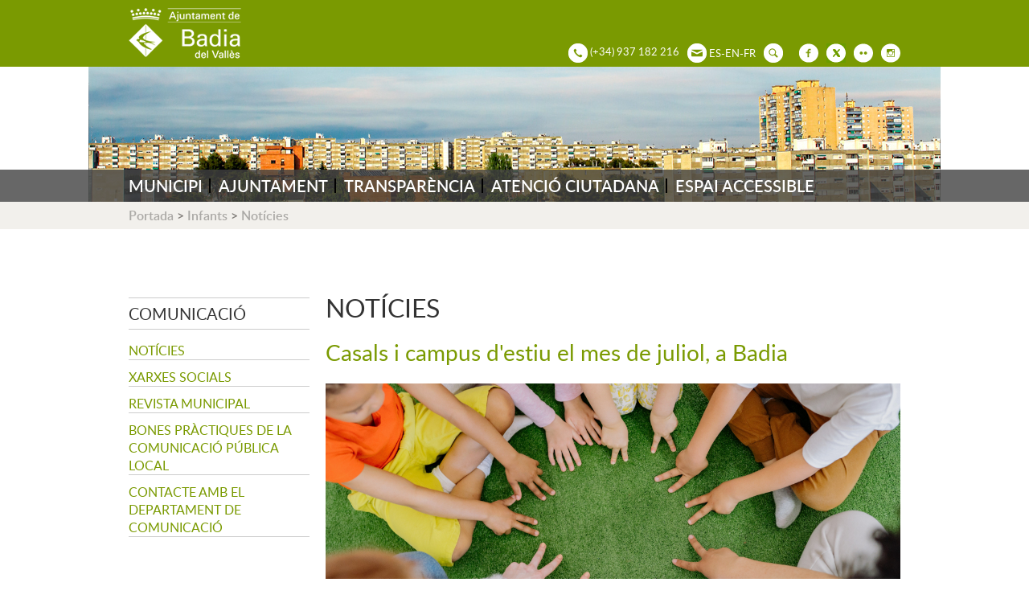

--- FILE ---
content_type: text/html; charset=ISO-8859-1
request_url: https://www.badiadelvalles.cat/document.php?id=10798
body_size: 23824
content:
<!DOCTYPE HTML PUBLIC "-//W3C//DTD HTML 4.01 Transitional//EN"
"http://www.w3.org/TR/html4/loose.dtd"><html class='sensejs l3 l4 grans l1440' lang="ca"><head><meta http-equiv="Content-Type" content="text/html; charset=iso-8859-1"><meta http-equiv="Expires" content="Mon, 26 Jul 1997 05:00:00 GMT"><meta http-equiv="Cache-Control" content="no-cache, must-revalidate"><meta http-equiv="pragma" content="nocache"><meta name="viewport" content="width=device-width, initial-scale=1.0"><title>Ajuntament de Badia del Vallès - Casals i campus d'estiu el mes de juliol, a Badia</title><link rel="shortcut icon" type="image/x-icon" href="favicon.ico"><link rel="icon" type="image/png" href="favicon.png"><meta http-equiv='Content-Style-Type' content='text/css'><meta http-equiv='Content-Script-Type' content='text/javascript'><meta name='description' lang='ca' content="Infants"><meta name='keywords' lang='ca' content="&quot;espais familiars&quot; &quot;petita infància&quot; &quot;primera infància&quot; &quot;serveis d&#39;orientació i acompanyament familiar&quot; soaf bamílies familia embarazadas embaraçades nadó"><meta name='keywords' lang='es' content="Ayuntamiento, pueblo, villa, ciudad, municipio"><meta name='keywords' lang='fr' content="Mairie, ville, cité"><meta name='keywords' lang='en' content="City Hall, village, city, municipality"><meta name='language' content="ca"><base href='https://www.badiadelvalles.cat'><meta name='web_author' content='Ample24 SCCL - http://www.ample24.com'><meta name='author' content='Ajuntament de Badia del Vallès - https://www.badiadelvalles.cat'><meta property='og:title' content='Casals i campus d&#39;estiu el mes de juliol, a Badia'><meta property='og:site_name' content='Ajuntament de Badia del Vallès'><meta property='og:url' content='https://www.badiadelvalles.cat/10798'><meta property='og:description' content='Infants i adolescents de Badia podran gaudir de casals i campus d&#39;estiu organitzats per entitats del municipi, com Club Natació Badia, Club Basquet Nou Badia, Associació Viu L&#39;Esport, Associació-Ludic esportiva, Club d&#39;Escacs i Cultura Badia, Club Tennis Blau Badia i SRM Sport-Racket Management, ...'><meta property='og:image' content='https://www.badiadelvalles.cat/ARXIUS/2023/Noticies/CasalsEstiub.jpg'><meta property='og:image' content='https://www.badiadelvalles.cat/ARXIUS/2023/Noticies/resum_casals_d_estiu_badia_2023.jpg'><!-- css inici --><!--[if lte IE 6]> 
      <style type='text/css'> 
         body { behavior: url('https://www.badiadelvalles.cat/img/htc/csshover3.htc'); } 
         img { behavior: url('https://www.badiadelvalles.cat/img/htc/iepngfix.htc'); }
      </style> 
      <script type='text/javascript' src='https://www.badiadelvalles.cat/img/htc/iepngfix_tilebg.js'></script>
      <![endif]--><!--[if lte IE 7]>
         <style>
            body { behavior: url('https://www.badiadelvalles.cat/img/htc/display-table.min.htc'); }
         </style>
      <![endif]-->

<script type='text/javascript'>


      
      function on_resize() {
         /*var w = window.innerWidth;*/
         var w = window.screen.width;
         var c;
         if (w < 600) {
            c = 'l1 petits';
         } else if (w < 1024) {
            c = 'l2 petits grans';
         } else if (w < 1440) {
            c = 'l3 grans';
         } else {
            c = 'l3 l4 grans';
         }

         if (w >= 1440) {
            c = 'l' + 1440 + ' ' + c;
         } else if (w < 360) {
            c = 'l359 l360 ' + c;
         } else if (w >= 360 && w < 480) {
            c = 'l360 ' + c;
         } else if (w >= 480 && w < 600) {
            c = 'l480 ' + c;
         } else if (w >= 600 && w < 800) {
            c = 'l600 ' + c;
         } else if (w >= 800 && w < 1024) {
            c = 'l800 ' + c;
         } else if (w >= 1024 && w < 1280) {
            c = 'l1024 ' + c;
         } else if (w >= 1280 && w < 1440) {
            c = 'l1280 ' + c;
         } else if (w >= 1440) {
            c = 'l1440 ' + c;
         }

         document.documentElement.className = c;
         return;
      }
      on_resize();

      var addEvent = function(object, type, callback) {
         if (object == null || typeof(object) == 'undefined') {
            return;
         } else if (object.addEventListener) {
            object.addEventListener(type, callback, false);
         } else if (object.attachEvent) {
            object.attachEvent('on' + type, callback);
         } else {
            object['on' + type] = callback;
         }
      };
      addEvent(window, 'resize', on_resize);
      
</script><style type='text/css'>


body, html { font-size: 16px; }
body * { 
   font-size: inherit; 
   font-family: inherit; 
   word-wrap: break-word; 
}

h1 { font-size: xx-large; }
h2 { font-size: x-large; }
h3 { font-size: large; }
h4 { font-size: medium; }
h5 { font-size: small; }
h6 { font-size: x-small; }

table, th, td { border-collapse: collapse; empty-cells: show; }

.sinopsi, .tall, .cos { clear: both; overflow: hidden; }

a.nolink { cursor: default; }

a.anchorTornada { padding-right: 14px; background: #fff url(img/link_amunt.gif) no-repeat center right; font-weight: normal; font-size: x-small; float: right; text-transform: none; }
a.ttdins { padding: 0; background-image: none; }
a label { cursor: pointer; }

abbr { cursor: help; }


   a.targetblank   { padding-right: 14px; background: transparent url(img/target_blank.gif)   no-repeat center right; }
   a.linkavall     { padding-right: 14px; background: transparent url(img/link_avall.gif)     no-repeat center right; }
   a.linkamunt     { padding-right: 14px; background: transparent url(img/link_amunt.gif)     no-repeat center right; }
   a.linkemail     { padding-right: 14px; background: transparent url(img/link_email.gif)     no-repeat center right; }
   a.linktel       { padding-right: 14px; background: transparent url(img/link_tel.png)       no-repeat center right; }
   a.linknota      { padding-right: 14px; background: transparent url(img/link_nota.gif)      no-repeat center right; cursor: help; }
   a.linkextern    { padding-right: 14px; background: transparent url(img/link_extern.gif)    no-repeat center right; }
   a.linkmapag     { padding-right: 11px; background: transparent url(img/link_mapag.gif)     no-repeat center right; }
   a.linkcomprimit { padding-right: 14px; background: transparent url(img/link_comprimit.gif) no-repeat bottom right; padding-top: 3px; }
   a.linkpdf       { padding-right: 22px; background: transparent url(img/link_pdf.gif)       no-repeat bottom right; padding-top: 3px; }
   a.linkdoc       { padding-right: 22px; background: transparent url(img/link_doc.gif)       no-repeat bottom right; padding-top: 3px; }
   a.linkxls       { padding-right: 22px; background: transparent url(img/link_xls.gif)       no-repeat bottom right; padding-top: 3px; }
   

p, ul { margin: 1em 0px 0px 0px; } 
ol { margin-top: 1em; margin-bottom: 0px; }
p:first-child, ul:first-child, ol:first-child { margin-top: 0px; }
p + div, p + table { margin-top: 1em; }
p:first-child + div, p:first-child + table { margin-top: 0px; }
p > img.tips { margin-top: 1em; }

.tipstitol { display: block; }
.tipstitol + p { margin-top: 0px; }

iframe, audio, video { display: block; clear: both; overflow: hidden; border: 0; padding: 0; margin: 0; }
video { max-width: 100%; height: auto; }

li { margin-bottom: 0.7em; }

address { font-style: normal; }
form { display: inline; }

a img { border: none; }

img.nofloat { vertical-align: middle; }

figure.image {
        display: inline-block;
        border: 1px solid #ccc;
        margin: 0 2px 0 1px;
        background: #f9f9f9;
   text-align: center;
}

@media screen and (min-width: 600px) {
   div.floatleft,
   p.floatleft,
   figure.align-left,
   img.align-left,
   img.floatleft,  
   img[style*='float: left;']  { 
      display: block; 
      margin: 0.3em 1em 0.4em 0; 
      clear: both; 
      float: left;  
   }

   div.floatright,
   p.floatright,
   figure.align-right,
   img.align-right,
   img.floatright, 
   img[style*='float: right;'] { 
      display: block; 
      margin: 0.3em 0 0.4em 1em; 
      clear: both; 
      max-width: 60%;
      float: right; 
   }
}

@media screen and (max-width: 599px) {
   div.floatleft,
   p.floatleft,
   figure.align-left,
   img.align-left,
   img.floatleft,  
   img[style*='float: left;']  { 
      display: block; 
      margin: 5px auto; 
      clear: both; 
      float: none !important;  
   }

   div.floatright,
   p.floatright,
   figure.align-right,
   img.align-right,
   img.floatright, 
   img[style*='float: right;'] { 
      display: block; 
      margin: 5px auto; 
      clear: both; 
      float: none !important; 
   }
}

figure.image.align-center {
   display: table;
   margin-left: auto;
   margin-right: auto;
}

figure.image img {
        margin: 8px 8px 0 8px;
}

figure.image figcaption {
        margin: 6px 8px 6px 8px;
        text-align: center;
}
 
div.fotopeu { padding: 2px 0px; }
div.fotoambpeu { border-bottom: 1px solid #ccc; margin-bottom: 10px; }
div.fotoambpeu .fotopeulink { float: right; display: block; width: 22px; height: 18px; background: url(img/sencera1.png) right center no-repeat; text-decoration: none; }
div.fotoambpeu .fotopeulink:hover { background-image: url(img/sencera2.png); text-decoration: none; }
div.fotoambpeu .fotopeutxt { color: #999; line-height: 18px; }

.dnone { display: none; }
.dinline { display: inline; }
.dblock { display: block; }
.clear { clear: both; }
.underline { text-decoration: underline; }
.line-through { text-decoration: line-through; }

strong, b { font-weight: 700; }

strong[data-gruix='100'] { font-weight: 100; }
strong[data-gruix='200'] { font-weight: 200; }
strong[data-gruix='300'] { font-weight: 300; }
strong[data-gruix='400'] { font-weight: 400; }
strong[data-gruix='500'] { font-weight: 500; }
strong[data-gruix='600'] { font-weight: 600; }
strong[data-gruix='700'] { font-weight: 700; }
strong[data-gruix='800'] { font-weight: 800; }
strong[data-gruix='900'] { font-weight: 900; }


.smallcaps { font-variant: small-caps; }
.monospace { font-family: Courier, 'Lucida Console', monospace; }

.div_left  { display: block; overflow: hidden; clear: left; float: left;  width: 40%; margin: 5px 10px 5px 0px; padding: 4px 6px; border: 1px solid #999; }
.div_right { display: block; overflow: hidden; clear: right; float: right; width: 40%; margin: 5px 0px 5px 10px; padding: 4px 6px; border: 1px solid #999; }

.bloc_dreta    { clear: both; float : right; width : 40%; border : 1px solid #999; padding : 6px; margin : 0px 0px 0px 8px; }
.bloc_esquerra { clear: both; float : left; width : 40%; border : 1px solid #999; padding : 6px; margin : 0px 8px 0px 0px; }



.PX1px { font-size: 0.063rem; }
.PX2px { font-size: 0.125rem; }
.PX3px { font-size: 0.188rem; }
.PX4px { font-size: 0.250rem; }
.PX5px { font-size: 0.313rem; }
.PX6px { font-size: 0.375rem; }
.PX7px { font-size: 0.438rem; }
.PX8px { font-size: 0.500rem; }
.PX9px { font-size: 0.563rem; }
.PX10px { font-size: 0.625rem; }
.PX11px { font-size: 0.688rem; }
.PX12px { font-size: 0.750rem; }
.PX13px { font-size: 0.813rem; }
.PX14px { font-size: 0.875rem; }
.PX15px { font-size: 0.938rem; }
.PX16px { font-size: 1.000rem; }
.PX17px { font-size: 1.063rem; }
.PX18px { font-size: 1.125rem; }
.PX19px { font-size: 1.188rem; }
.PX20px { font-size: 1.250rem; }
.PX21px { font-size: 1.313rem; }
.PX22px { font-size: 1.375rem; }
.PX23px { font-size: 1.438rem; }
.PX24px { font-size: 1.500rem; }
.PX25px { font-size: 1.563rem; }
.PX26px { font-size: 1.625rem; }
.PX27px { font-size: 1.688rem; }
.PX28px { font-size: 1.750rem; }
.PX29px { font-size: 1.813rem; }
.PX30px { font-size: 1.875rem; }
.PX31px { font-size: 1.938rem; }
.PX32px { font-size: 2.000rem; }
.PX33px { font-size: 2.063rem; }
.PX34px { font-size: 2.125rem; }
.PX35px { font-size: 2.188rem; }
.PX36px { font-size: 2.250rem; }
.PX37px { font-size: 2.313rem; }
.PX38px { font-size: 2.375rem; }
.PX39px { font-size: 2.438rem; }
.PX40px { font-size: 2.500rem; }
.PX41px { font-size: 2.563rem; }
.PX42px { font-size: 2.625rem; }
.PX43px { font-size: 2.688rem; }
.PX44px { font-size: 2.750rem; }
.PX45px { font-size: 2.813rem; }
.PX46px { font-size: 2.875rem; }
.PX47px { font-size: 2.938rem; }
.PX48px { font-size: 3.000rem; }
.PX49px { font-size: 3.063rem; }
.PX50px { font-size: 3.125rem; }
.PX51px { font-size: 3.188rem; }
.PX52px { font-size: 3.250rem; }
.PX53px { font-size: 3.313rem; }
.PX54px { font-size: 3.375rem; }
.PX55px { font-size: 3.438rem; }
.PX56px { font-size: 3.500rem; }
.PX57px { font-size: 3.563rem; }
.PX58px { font-size: 3.625rem; }
.PX59px { font-size: 3.688rem; }
.PX60px { font-size: 3.750rem; }
.PX61px { font-size: 3.813rem; }
.PX62px { font-size: 3.875rem; }
.PX63px { font-size: 3.938rem; }
.PX64px { font-size: 4.000rem; }
.PX65px { font-size: 4.063rem; }
.PX66px { font-size: 4.125rem; }
.PX67px { font-size: 4.188rem; }
.PX68px { font-size: 4.250rem; }
.PX69px { font-size: 4.313rem; }
.PX70px { font-size: 4.375rem; }
.PX71px { font-size: 4.438rem; }
.PX72px { font-size: 4.500rem; }
.PX73px { font-size: 4.563rem; }
.PX74px { font-size: 4.625rem; }
.PX75px { font-size: 4.688rem; }
.PX76px { font-size: 4.750rem; }
.PX77px { font-size: 4.813rem; }
.PX78px { font-size: 4.875rem; }
.PX79px { font-size: 4.938rem; }
.PX80px { font-size: 5.000rem; }
.PX81px { font-size: 5.063rem; }
.PX82px { font-size: 5.125rem; }
.PX83px { font-size: 5.188rem; }
.PX84px { font-size: 5.250rem; }
.PX85px { font-size: 5.313rem; }
.PX86px { font-size: 5.375rem; }
.PX87px { font-size: 5.438rem; }
.PX88px { font-size: 5.500rem; }
.PX89px { font-size: 5.563rem; }
.PX90px { font-size: 5.625rem; }
.PX91px { font-size: 5.688rem; }
.PX92px { font-size: 5.750rem; }
.PX93px { font-size: 5.813rem; }
.PX94px { font-size: 5.875rem; }
.PX95px { font-size: 5.938rem; }
.PX96px { font-size: 6.000rem; }
.PX97px { font-size: 6.063rem; }
.PX98px { font-size: 6.125rem; }
.PX99px { font-size: 6.188rem; }
.PX100px { font-size: 6.250rem; }
.PX101px { font-size: 6.313rem; }
.PX102px { font-size: 6.375rem; }
.PX103px { font-size: 6.438rem; }
.PX104px { font-size: 6.500rem; }
.PX105px { font-size: 6.563rem; }
.PX106px { font-size: 6.625rem; }
.PX107px { font-size: 6.688rem; }
.PX108px { font-size: 6.750rem; }
.PX109px { font-size: 6.813rem; }
.PX110px { font-size: 6.875rem; }
.PX111px { font-size: 6.938rem; }
.PX112px { font-size: 7.000rem; }
.PX113px { font-size: 7.063rem; }
.PX114px { font-size: 7.125rem; }
.PX115px { font-size: 7.188rem; }
.PX116px { font-size: 7.250rem; }
.PX117px { font-size: 7.313rem; }
.PX118px { font-size: 7.375rem; }
.PX119px { font-size: 7.438rem; }
.PX120px { font-size: 7.500rem; }
.PX121px { font-size: 7.563rem; }
.PX122px { font-size: 7.625rem; }
.PX123px { font-size: 7.688rem; }
.PX124px { font-size: 7.750rem; }

.xx_small  { font-size: xx-small; }
.x_small   { font-size: x-small; }
.small     { font-size: small; }
.medium    { font-size: medium; }
.large     { font-size: large; }
.x_large   { font-size: x-large; }
.xx_large  { font-size: xx-large; }
.smaller   { font-size: smaller; }
.larger    { font-size: larger; }

span.tips_anotacio { position: relative; z-index: 25; text-decoration: none; }
span.tips_anotacio:hover { z-index: 26; background-color: transparent;}
span.tips_anotacio span.anotacio-tit { 
   white-space: nowrap; 
   background: #def url(img/anotacio.gif) center right no-repeat; 
   border: 1px solid #def; 
   padding: 0px 14px 0px 1px; 
   cursor: help; 
}
span.tips_anotacio:hover span.anotacio-tit { background-color: #cde; border: 1px solid #bcd; padding: 0px 14px 0px 1px; }
span.tips_anotacio span.anotacio-par { display: none; }
span.tips_anotacio span.anotacio-def { display: none; font-size: small; }
span.tips_anotacio.hover span.anotacio-def { 
  display: block; 
  padding: 3px; 
  border: 1px solid #cba; 
  background-color: #fed;
  color: #666;
  margin-left: 0em;
  margin-top: 0em;
  position: absolute;
  top: 1.5em;
  left: 0em;
  width: 20em;
}

p.tips_list_item { 
   display: list-item; 
   margin-left: 2em; 
}

hr { margin: 10px 0px; padding: 0px; border: 0px solid #000; border-bottom-width: 1px; }
hr.doble { padding-top: 1px; border-top-width: 1px; }

.right   { text-align: right; }
.left    { text-align: left; }
.center  { text-align: center; }
.justify { text-align: justify; }
.full    { text-align: justify; }

blockquote { 
   color: #666;
   margin: 50px 0px 50px 80px;
   font-size: x-large;
   font-style: italic;
   position: relative;
}

blockquote::before {
    content: '\201d';
    font-family: georgia, times, serif;
    color: #CCC;
    font-size: 7em;
    font-weight: 900;
    opacity: .3;
    position: absolute;
    top: -.25em;
    left: -.2em;
}


table.voraNNN, table.voraNNN th, table.voraNNN td { border: 1px solid; border-collapse: collapse; padding: 1px 2px; }
table.vora000, table.vora000 th, table.vora000 td { border-color: #000; }
table.vora333, table.vora333 th, table.vora333 td { border-color: #333; }
table.vora666, table.vora666 th, table.vora666 td { border-color: #666; }
table.vora999, table.vora999 th, table.vora999 td { border-color: #999; }
table.voraCCC, table.voraCCC th, table.voraCCC td { border-color: #CCC; }
table.voraFFF, table.voraFFF th, table.voraFFF td { border-color: #FFF; }

ul.UL1, ul.UL2, ul.UL3, ul.UL2 ul, ul.UL3 ul, ul.UL1 li, ul.UL2 li, ul.UL3 li { margin: 0; padding: 0; } 
ul.UL1 ul.nivell1 { display: none; }
ul.UL2 ul.nivell2 { display: none; }
ul.UL3 ul.nivell3 { display: none; }

li.fitxa_solsnom .cos_fitxa { display: none; }

.xdebug-error { position: relative; z-index: 9999; }



img.x_socials { margin-left: 6px; vertical-align: middle; background-color: #fff; padding: 1px; border: 1px solid #999; }

         .diapo.dnone { display: none; }
         .diapo { overflow: hidden; }
         

         #diapos_targetes2 .dots .diapodot { display: inline-block; }
         #diapos_targetes2 .dots { display: none; }
         #diapos_targetes2 .aturar { display: block; }
         #diapos_targetes2 .aturar, #diapos_targetes2 .dots { text-align: center; }
         #diapos_targetes2 .diapos_i_ant_seg { position: relative; }
         

            #diapos_targetes2 .separador { display: inline;}
            #diapos_targetes2 .separador:after { content: ' ';}
            #diapos_targetes2 .diapos_container { text-align: justify; padding: 0px 39px 0px 39px; }
            #diapos_targetes2 .diapos_container:after { content: ''; display: inline-block; width: 100%; }
            #diapos_targetes2 .dblock { display: inline-block; }
            

            #diapos_targetes2 .ant { 
               position: absolute; left: 0px; top: 0; bottom: 0; margin: auto;
               width: 29px; height: 29px; 
               background: url(grafics/ant1.png) center center no-repeat;
            }
            #diapos_targetes2 .ant:hover { background-image: url(grafics/ant2.png); }
            

            #diapos_targetes2 .seg { 
               position: absolute; right: 0px; top: 0; bottom: 0; margin: auto;
               width: 29px; height: 29px; 
               background: url(grafics/seg1.png) center center no-repeat; 
            }
            #diapos_targetes2 .seg:hover { background-image: url(grafics/seg2.png); }
            

#diapos_targetes2 .diapo { position: relative; width: 17.721%; padding-top: 10.526%; }
@media screen and (min-width: 640px) and (max-width: 799px) { #diapos_targetes2 .diapo { position: relative; width: 22.232%; padding-top: 13.158%; } }
@media screen and (min-width: 480px) and (max-width: 639px) { #diapos_targetes2 .diapo { position: relative; width: 29.843%; padding-top: 17.544%; } }
@media screen and (max-width: 479px) { #diapos_targetes2 .diapo { position: relative; width: 45.495%; padding-top: 26.316%; } }
#diapos_targetes2 .caption { position: absolute; top: 0px; left: 0px; right: 0; bottom: 0; display: block; width: 100%; overflow: hidden; }
#diapos_targetes2 .caption2 { width: 100%; height: 100%; }

         #diapos_targetes4 .dots .diapodot { display: inline-block; }
         #diapos_targetes4 .dots { display: none; }
         #diapos_targetes4 .aturar { display: block; }
         #diapos_targetes4 .aturar, #diapos_targetes4 .dots { text-align: center; }
         #diapos_targetes4 .diapos_i_ant_seg { position: relative; }
         

            #diapos_targetes4 .separador { display: inline;}
            #diapos_targetes4 .separador:after { content: ' ';}
            #diapos_targetes4 .diapos_container { text-align: justify; padding: 0px 39px 0px 39px; }
            #diapos_targetes4 .diapos_container:after { content: ''; display: inline-block; width: 100%; }
            #diapos_targetes4 .dblock { display: inline-block; }
            

            #diapos_targetes4 .ant { 
               position: absolute; left: 0px; top: 0; bottom: 0; margin: auto;
               width: 29px; height: 29px; 
               background: url(grafics/ant1.png) center center no-repeat;
            }
            #diapos_targetes4 .ant:hover { background-image: url(grafics/ant2.png); }
            

            #diapos_targetes4 .seg { 
               position: absolute; right: 0px; top: 0; bottom: 0; margin: auto;
               width: 29px; height: 29px; 
               background: url(grafics/seg1.png) center center no-repeat; 
            }
            #diapos_targetes4 .seg:hover { background-image: url(grafics/seg2.png); }
            

#diapos_targetes4 .diapo { position: relative; width: 17.721%; padding-top: 6.667%; }
@media screen and (min-width: 640px) and (max-width: 799px) { #diapos_targetes4 .diapo { position: relative; width: 22.232%; padding-top: 8.333%; } }
@media screen and (min-width: 480px) and (max-width: 639px) { #diapos_targetes4 .diapo { position: relative; width: 29.843%; padding-top: 11.111%; } }
@media screen and (max-width: 479px) { #diapos_targetes4 .diapo { position: relative; width: 45.495%; padding-top: 16.667%; } }
#diapos_targetes4 .div_img { position: absolute; top: 0px; left: 0px; right: 0; bottom: 0; display: block; width: 100%; overflow: hidden; }
#diapos_targetes4 .img_diapo { width: 100%; height: 100%; }
#targeta_133 { background-image: url(ARXIUS/targetes_rodones/imagina2.png); }
#targeta_133:hover { background-image: url(ARXIUS/targetes_rodones/imagina1.png); }
#targeta_96 { background-image: url(ARXIUS/targetes_rodones/tramits1.png); }
#targeta_96:hover { background-image: url(ARXIUS/targetes_rodones/tramits2.png); }
#targeta_97 { background-image: url(ARXIUS/targetes_rodones/equipaments1.png); }
#targeta_97:hover { background-image: url(ARXIUS/targetes_rodones/equipaments2.png); }
#targeta_99 { background-image: url(ARXIUS/targetes_rodones/aprop1.png); }
#targeta_99:hover { background-image: url(ARXIUS/targetes_rodones/aprop2.png); }
#targeta_100 { background-image: url(ARXIUS/targetes_rodones/guia2.png); }
#targeta_100:hover { background-image: url(ARXIUS/targetes_rodones/guia2.png); }
#targeta_102 { background-image: url(ARXIUS/targetes_rodones/tauler1.png); }
#targeta_102:hover { background-image: url(ARXIUS/targetes_rodones/tauler2.png); }
#targeta_103 { background-image: url(ARXIUS/targetes_rodones/perfil1.png); }
#targeta_103:hover { background-image: url(ARXIUS/targetes_rodones/perfil2.png); }


      .translated-ltr #gttt_1,
      .translated-ltr #ESENFR { 
         display: none !important; 
      }
      .gttt { z-index: 24; position: relative; display: inline-block; overflow: visible; }
      .gttt .gttt_info, .gttt:hover .gttt_info { z-index: 25; position: absolute; top: 0px; left: 0px; text-align: left; }
      .gttt_titol { position: relative; z-index: 26; }
      .gttt_info_n { height: 12em; display: block; white-space: nowrap; border: 1px solid #666; background-color: #fff; padding: 2px; }
      .gttt_info_n { width: 12em; overflow: auto; overflow-x: hidden; overflow-y: auto; }
      .gttt_info_n a, .gttt_info_n span.gt_ico { padding: 0px 4px; color: #000; } 
      .gttt_info_n a:hover { background-color: #ccc; color: #000; }
      .gttt_info_n a span.gt_codi { font-family: monospace; }
      
         .gttt .gttt_info { display: none; }
         .gttt:hover .gttt_info { display: block; }
         
</style>

<style type='text/css'>
   
   

@font-face {
    font-family: 'lato';
    font-weight: normal;
    font-style: normal;
    src: url('fonts/lato-regular-webfont.eot');
    src: url('fonts/lato-regular-webfont.eot?#iefix') format('embedded-opentype'),
         url('fonts/lato-regular-webfont.woff') format('woff'),
         url('fonts/lato-regular-webfont.ttf') format('truetype'),
         url('fonts/lato-regular-webfont.svg#lato') format('svg');
}

@font-face {
    font-family: 'lato';
    font-weight: 600;
    font-style: normal;
    src: url('fonts/lato-semibold-webfont.eot');
    src: url('fonts/lato-semibold-webfont.eot?#iefix') format('embedded-opentype'),
         url('fonts/lato-semibold-webfont.woff') format('woff'),
         url('fonts/lato-semibold-webfont.ttf') format('truetype'),
         url('fonts/lato-semibold-webfont.svg#lato') format('svg');
}

@font-face {
    font-family: 'lato';
    font-weight: bold;
    font-style: normal;
    src: url('fonts/lato-bold-webfont.eot');
    src: url('fonts/lato-bold-webfont.eot?#iefix') format('embedded-opentype'),
         url('fonts/lato-bold-webfont.woff') format('woff'),
         url('fonts/lato-bold-webfont.ttf') format('truetype'),
         url('fonts/lato-bold-webfont.svg#lato') format('svg');
}

@font-face {
    font-family: 'lato';
    font-weight: normal;
    font-style: italic;
    src: url('fonts/lato-italic-webfont.eot');
    src: url('fonts/lato-italic-webfont.eot?#iefix') format('embedded-opentype'),
         url('fonts/lato-italic-webfont.woff') format('woff'),
         url('fonts/lato-italic-webfont.ttf') format('truetype'),
         url('fonts/lato-italic-webfont.svg#lato') format('svg');
}

@font-face {
    font-family: 'lato';
    font-weight: bold;
    font-style: italic;
    src: url('fonts/lato-bolditalic-webfont.eot');
    src: url('fonts/lato-bolditalic-webfont.eot?#iefix') format('embedded-opentype'),
         url('fonts/lato-bolditalic-webfont.woff') format('woff'),
         url('fonts/lato-bolditalic-webfont.ttf') format('truetype'),
         url('fonts/lato-bolditalic-webfont.svg#lato') format('svg');
}


@font-face {
    font-family: 'lato';
    font-weight: 600;
    font-style: italic;
    src: url('fonts/lato-semibolditalic-webfont.eot');
    src: url('fonts/lato-semibolditalic-webfont.eot?#iefix') format('embedded-opentype'),
         url('fonts/lato-semibolditalic-webfont.woff') format('woff'),
         url('fonts/lato-semibolditalic-webfont.ttf') format('truetype'),
         url('fonts/lato-semibolditalic-webfont.svg#lato') format('svg');
}


.per_t_classe { color: #fff; display: inline-block; padding: 2px 4px; text-align: center; }
.t2lila  { color: #fff; background-color: #906182; }
.t2groc  { color: #fff; background-color: #e7af2e; }
.t2blau  { color: #fff; background-color: #7997ae; }
.t2teula { color: #fff; background-color: #dd7d27; }
.t2verd  { color: #fff; background-color: #799900; }
.t2ocre  { color: #fff; background-color: #cb9800; }




.tipstitol1 { 
   clear: both;
   margin: 5px 0px;
}

.tipstitol1 .ttdins {
   display: block;
   text-align: center; 
   background-color: #DDDCDB; 
   color: #807D79; 
   font-weight: bold;
   text-transform: uppercase;
   text-decoration: none;
   background-image: none;
   padding: 20px 5px;
}

.tipstitol1 a:hover { background-color: #807D79; color: #DDDCDB; }




.tipstitol2 {
   clear: both;
   margin: 20px 0px 5px 0px;
}

.tipstitol2 .ttdins {
   display: block;
   padding: 2px 4px;
   background-color: #807D79; 
   color: #fff; 
   text-transform: uppercase;
   text-decoration: none;
   background-image: none;
   font-weight: 600;
}
   

.tipstitol2 a:hover { 
   background-color: #000; 
   color: #fff;
}

.tipstitol + p {
   margin-top: 0.5em;
}


   
   
   html { background: #FFF; }

   body { 
      padding: 0px; margin: 0px; 
      color: #807D79; 
      font-family: lato, arial, sans-serif; 
      font-size: 16px; 
   }


   #go-top {
      text-decoration: none;
      color: #fff;
      background-color: rgba(0, 0, 0, 0.3);
      font-size: large;
      padding: 5px 10px 0px 10px;
      width: 29px; height: 29px;
      border-radius: 50%;
   }

   #go-top:hover {
      background-color: rgba(0, 0, 0, 0.6);
      color: #fff;
   }

   a { text-decoration: none; color: #7A9A01; }
   a:hover { color: #3A4037; }
   a.link { word-wrap: break-word; font-weight: 600; } 

   .FORA { width: 100%; text-align: center; clear: both; }
   .DINS { margin-left: auto; margin-right: auto; text-align: left;  }
   
   #ICOS { background-color: #7A9A01; color: #fff; font-size: small; }
   #PANCARTA { background-color: #FFF; }
   #FONSFOSC { background-color: rgba(66, 66, 66, .8); }
   #RODONES { background-color: #F2F0EC; }
   #CAMINET { background-color: #F2F0EC; }
   #CENTRAL { background-color: #FFF; }
   #PEU { background-color: #F2F0EC; }
   
   

   .ICO {  display: inline-block; ; vertical-align: middle; }
   img.PERICO { width: 24px; height: 24px; margin: 3px 0px 3px 10px; vertical-align: middle; }

   #ESCUT1 { font-size: 0.813rem;}
   #ESCUT1 > a, .ICO > a, .ICO > span { color: #fff; }
   #ESCUT1 >a:hover, .ICO > a:hover, .ICO > a:hover span { color: #BDCD80; }

   #TELEFONS img { background-image: url(grafics/ico_telefon2.png); }
   #TELEFONS a:hover img { background-image: url(grafics/ico_telefon1.png); }

   #CORREUS img { background-image: url(grafics/ico_email2.png); }
   #CORREUS a:hover img { background-image: url(grafics/ico_email1.png); }

   .gttt img { background-image: url(grafics/ico_gt2.png); }
   .gttt:hover img { background-image: url(grafics/ico_gt1.png); }
   .gttt .gttt_info, .gttt:hover .gttt_info { top: 8px; }
   
   #CERCAR img { background-image: url(grafics/ico_cerca2.png); }
   #CERCAR a:hover img { background-image: url(grafics/ico_cerca1.png); }

   #FACEBOOK img { background-image: url(grafics/ico_facebook2.png); }
   #FACEBOOK a:hover img { background-image: url(grafics/ico_facebook1.png); }
   
   #TWITTER img { background-image: url(grafics/ico_twitter2.png); }
   #TWITTER a:hover img { background-image: url(grafics/ico_twitter1.png); }

   #FLICKR img { background-image: url(grafics/ico_flickr2.png); }
   #FLICKR a:hover img { background-image: url(grafics/ico_flickr1.png); }
   
   #INSTAGRAM img { background-image: url(grafics/ico_instagram2.png); }
   #INSTAGRAM a:hover img { background-image: url(grafics/ico_instagram1.png); }
   
   #PREDI {  display: inline-block; ; margin: 0px 5px; }
   #PREDI img { height: 30px; width: auto; vertical-align: middle; margin-right: -8px; }

   
   #DIPU img { width: 137px; height: 40px; background: #F2F0EC url(grafics/dipu1.png) center center no-repeat; }
   #DIPU a:hover img { background-image: url(grafics/dipu2.png); }
   #DIPU { position: absolute; bottom: 0px; right: 10px; }
   #PEU .DINS { 
      clear: both; color: #807D79;
      overflow: hidden;
      font-size: small;
      position: relative;
   }
   
            .document .div_ia { margin: 20px 0px; position: relative; width: 100%; height: 0px; padding-bottom: 50%; overflow: hidden; }
            .document .img_ia { position: absolute; top: 0px; bottom: 0px; left: 0px; right: 0px; margin: auto; width: 100%; }
            
            
      #CAMINET .DINS { padding: 6px 0px; font-weight: 600; margin-bottom: 5px; }
      #CAMINET a { color: #AAA8A5; }
      #CAMINET a:hover { color: #000; }
      #BOTOIBANDERETES { min-height: 70px; }
      #BANDERETES {  display: inline-block; ; vertical-align: baseline; }
      #COLS { clear: both; overflow: hidden; }
      #EQUIPS { clear: both; }
      #EQUIPS a { font-weight: 600; }
      #EQUIPS .equips_titol a { 
         display: block; 
         background-color: #807D79; 
         padding: 2px 4px; 
         color: #fff; 
         text-transform: uppercase; 
      }
      #EQUIPS .equips_titol a:hover { background-color: #000; }
      #EQUIPS .equip { margin: 0.5em 0px; }
      #EQUIPS .equips { margin-bottom: 20px; }
      
            #MENUE { border-top: 1px solid #ccc; }
            #MENUE ul, #MENUE li { display: block; }
            #MENUE li a, #MENUE li span { color: #7A9A01; display: block; border-bottom: 1px solid #ccc; text-transform: uppercase; margin-top: 10px; }
            #MENUE ul.subn0 > li { margin-bottom: 15px; }
            #MENUE .subn0 > li > .nivell0 { color: #333; font-size: 1.250rem; margin-top: 0px; margin-bottom: 15px; padding: 5px 0px; }
            #MENUE .subn0 > li > a.nivell0:hover { color: #7A9A01; }
            #MENUE .subn1 > li > .nivell1 { color: #7A9A01; font-size: medium; }
            #MENUE .subn1 > li > a.nivell1:hover { color: #333; }
            #MENUE .subn2 > li > .nivell1 { color: #333; font-size: small; margin-left: 30px;  }
            #MENUE .subn2 > li > a.nivell1:hover { color: #7A9A01; }
            
         a { color: #7A9A01; }
         
         .document .sotstitol { font-size: 1.125rem; font-weight: 600; color: #333; margin-bottom: 15px; }
         .document .sinopsi   { font-size: 1.125rem; font-weight: 600; margin-bottom: 15px; }
         .document .cos { margin-top: 20px; }
         
         
         #PXI0 { clear: both; padding: 30px 0px 20px 0px; margin-bottom: 40px; }
         #PXI { overflow: hidden; text-align: right; line-height: 30px; height: 40px; padding-top: 4px; border-top: 1px solid #ccc; }
         #PXI div { display: inline-block; }

         #PXI a, #PXI .publicada { display: inline-block; padding: 0px 0px 0px 32px; margin-left: 15px; color: #333; font-size: 0.750rem; font-weight: bold; text-transform: uppercase; }
         #PXI a:hover { color: #7A9A01; }
         #PXI .publicada           { background: #fff url(grafics/pxi_publicat_festuc.png)  center left no-repeat; margin-left: 0px; }
         #PXI a.perimprimir        { background: #fff url(grafics/pxi_imprimir_festuc.png)  center left no-repeat; }
         #PXI a.perimprimir:hover  { background: #fff url(grafics/pxi_imprimir_negre.png)      center left no-repeat; }
         #PXI a.perimprimir2       { background: #fff url(grafics/pxi_imprimir_roig.png)       center left no-repeat; }
         #PXI a.perimprimir2:hover { background: #fff url(grafics/pxi_imprimir_negre.png)      center left no-repeat; }
         #x_socials1               { background: #fff url(grafics/pxi_compartir_festuc.png) center left no-repeat; outline: 0px; }
         #x_socials1:hover         { background: #fff url(grafics/pxi_compartir_negre.png)     center left no-repeat; }
         
         #x_socials2 { clear: both; display: block; text-align: right; padding: 2px 0px; display: none; }
         #x_socials2 img { border-radius: 5px; border-color: #ccc; }
         #x_socials2 a:hover img { border-color: #666; }
         #PXI div.publicada { display: inline; float: left; } #PXI #x_socials1 { display: inline-block; } 
         ul.fitxes, li.fitxa { display: block; padding: 0; margin: 0; }
         ul.fitxes  .titol_fitxa { color: #3A4037; font-size: 1.063rem; text-transform: uppercase; font-weight: 600; margin-bottom: 10px; }
         .fcb_dreta ul.fitxes .titol_fitxa { margin-bottom: 0px; }
         ul.fitxes .camp_fitxa { margin-bottom: 20px; }
         
         #DESTACATS { width: 100%; margin-top: 40px; overflow: hidden; }
         #DESTACATS .separador { display: none; }
         #DESTACATS .titol-destaquem { color: #333; font-size: 1.250rem; padding: 15px 0px; text-transform: uppercase; border-top: 1px solid #807D79; }
         #DESTACATS .resum .data { 
             display: inline-block; ;
            font-family: arial, sans-serif; background-color: #807D79; 
            margin-bottom: 5px; padding: 2px 4px; color: #fff; font-size: 0.875rem; text-transform: uppercase; 
            cursor: help; 
         }
         .bodytema10 #DESTACATS .resum .data {  display: inline-block; ; }
         .bodytema2 #DESTACATS .resum .data { display: block; }
         #DESTACATS .resum {  display: inline-block; ; vertical-align: top; padding-right: 20px; padding-bottom: 20px; }
         #DESTACATS .resum .titolr { font-weight: 600; }
         #DESTACATS .div_ia { position: relative; width: 100%; height: 0px; padding-bottom: 50%; margin-bottom: 10px; overflow: hidden; }
         #DESTACATS .img_ia { position: absolute; top: 0px; bottom: 0px; left: 0px; right: 0px; margin: auto; width: 100%; }
         
      #titol_interior { font-size: 2.000rem; color: #333; margin-bottom: 15px; text-transform: uppercase; }
      .capsalera .titol .eltitol { display: block; color: #7A9A01; font-size: 1.750rem; margin-bottom: 15px; }
      
      .avissos { background-color: #7A9A01; color: #fff; padding: 5px 10px; margin-bottom: 20px; text-align: center; }
      .avissos .avis { padding: 5px 0px; }
      .avissos a.nofiltre { display: inline-block; padding: 4px 8px; background-color: #BDCD80; color: #7A9A01; font-weight: 600; text-transform: uppercase; }
      .avissos a.nofiltre:hover { color: #7A9A01;  background-color: #fff; }
      .hcercat { font-weight: 600; }

      .div_pdf { margin: 10px 0px; padding: 10px 0px; border-top: 1px solid #ccc; border-bottom: 1px solid #ccc; }
      .titol-estructura, .titol-ambits, .titol-relacionats, .fitxes_bloc_titol { 
         border-top: 1px solid #ccc; border-bottom: 1px solid #ccc; 
         padding: 5px 0px; margin-bottom: 20px; 
         font-size: 1.250rem; text-transform: uppercase; color: #333; 
      }
      
      #divformulari { margin-bottom: 20px; }
      

      
      
         .llistat ul, .llistat li { padding: 0px; margin: 0px; list-style-image: url(grafics/res.gif); }
         .llistat .quantes_fitxes { color: #807D79; }
         
         .llistat li { color: #7A9A01; list-style-image: url(grafics/res.gif); text-transform: uppercase; font-size: large; font-weight: 600; }
         #bodytema4 .llistat li { text-transform: none; margin-bottom: 5px; }
         .llistat li a { color: #7A9A01; }
         .llistat li a:hover { color: #000; }
         
         .llistat li li { margin: 15px 0px 15px 20px; color: #000; list-style-image: url(grafics/res.gif); text-transform: uppercase; font-size: medium; border-bottom: 1px solid #ccc; }
         .llistat li li a { color: #000; }
         .llistat li li a:hover { color: #7A9A01; }
         
         .llistat li li li { margin: 0px 0px 0px 40px; color: #7A9A01; list-style-image: url(grafics/lilili.png); text-transform: none; border: 0px; font-weight: normal; }
         .llistat li li li a { color: #7A9A01; }
         .llistat li li li a:hover { color: #000; }

         .llistat li li li li { color: #807D79; list-style-image: url(grafics/lililili.png); }
         .llistat li li li li a { color: #807D79; }
         .llistat li li li li a:hover { color: #000; }

         .llistat li li li li li { list-style-image: url(grafics/res.gif); }
         .llistat li li li li li a { color: #807D79; }
         .llistat li li li li li a:hover { color: #000; }

         ul.llista-sub-categories > li {
            margin: 10px 0px 0px 15px;
            list-style-image: url(grafics/lililili.png);
         }

         
      #TEXT2 { display: none; }
      
      #TEXT1 { display: none; }
      

   
      
         html {
            -webkit-box-sizing: border-box;
            -moz-box-sizing: border-box;
            box-sizing: border-box;
            
         }
         *, *:before, *:after {
            -webkit-box-sizing: inherit;
            -moz-box-sizing: inherit;
            box-sizing: inherit;
            
         }
         
      
      iframe, 
      object, 
      embed { 
         max-width: 100%; 
      }
      
      .resum     img, 
      .sinopsi   img, 
      .cos       img, 
      .cos_fitxa img, 
      .agenda    img, 
      img.dusuari, 
      img.nofloat { 
         max-width: 100%; 
         height: auto; 
          
      }
      
      img.floatright, 
      img.floatleft {
         height: auto; 
          
      }
      
      .resum       table, 
      .sinopsi     table, 
      .cos         table, 
      .cos_fitxa   table, 
      .presentacio table, 
      .presentacio2 table, 
      .estructura  table, 
      .estructura2 table, 
      .estructura3 table,
      .estructura4 table {
         width: 100%;
      }
      
      div.pertable { 
         overflow-x: auto; 
      }

      
      .go-top {
         position: fixed;
         bottom: 1em;
         right: 1em;
         display: none;
      }
      
/* Grans */
@media screen and (min-width: 600px) {

      #ICOS .DINS { text-align: right; height: 83px; padding-top: 51px; position: relative; }
      #ICOSRIGHT, #ICOSLEFT {  display: inline-block; ; }
      
      #ESCUT1 { width: 140px; height: 63px; position: absolute; top: 10px; left: 0px; overflow: hidden; margin: 0px; padding: 0px; }
      #ESCUT1 a { text-indent: 100%; white-space: nowrap; overflow: hidden;  display: inline-block; ; width: 140px; height: 63px; background: url(grafics/escutpetit1.png) no-repeat left center; }
      #ESCUT1 a:hover { background-image: url(grafics/escutpetit2.png); }
      #ESCUT1 a, #ESCUT1 a:hover, #ESCUT1 a:active { outline: 0px; }
   
      
   #PANCARTAIFOSC { position: relative; }
   #PANCARTA .DINS { clear: both; position: relative; }
   #FONSFOSC { position: absolute; bottom: 0; height: 2.5em; line-height: 2.5em; }
   #MENUR, #MENUR ul, #MENUR li {  display: inline-block;  }
   #MENUR a, #MENUR span { 
      color: #fff; font-weight: 600; margin-right: 10px; vertical-align: middle;
      background: transparent url(grafics/sep.png) right center no-repeat; padding-right: 10px; 
   }
   #MENUR a:hover { color: #BDCD80; }
   #MENUR .ultim a, #MENUR .ultim span { background-image: none; }
   #MENUR li.perllapis { display: none; }
   
   #PEU { padding: 20px 0px 40px 0px; }

   #PEU a { color: #807D79; font-weight: 600; }
   #PEU a:hover { color: #000; }

   #ADRECA { 
      float: left; 
      width: 150px; 
      background: #F2F0EC url(grafics/escutpetitpeu.png) left top no-repeat;
      padding: 100px 10px 0px 0px; 
      text-align: right; 
   }
   .textos_espais_text0 { position: absolute; bottom: 0px; left: 0px; width: 140px; }
   
   
   
   #MENU2NIVELLS { width: 660px; float: left; overflow: hidden; }
   #MENU2NIVELLS ul, #MENU2NIVELLS li { display: block; vertical-align: top; }
   #MENU2NIVELLS li.nivell0 {  display: inline-block; ; width: 163px; padding: 0px 10px; }
   #MENU2NIVELLS li.nivell1 { display: list-item; list-style-image: url(grafics/li1.png); list-style-position: inside; }
   #MENU2NIVELLS li.nivell1 a { color: #000; }
   #MENU2NIVELLS li.nivell1 a:hover { color: #AAA8A5; }
   #MENU2NIVELLS span.nivell0, #MENU2NIVELLS a.nivell0 { color: #000; text-transform: uppercase; font-weight: 600;  display: inline-block; ; padding-bottom: 5px; }
   #MENU2NIVELLS ul ul ul { display: none; }
   
   #CREDITSIDIPU  { float: right; width: 150px; }
   #CREDITS { color: #000; padding-bottom: 100px; }
   #CREDITS ul, #CREDITS li { display: block; }
   #CREDITS span, #CREDITS a { font-weight: 600; text-transform: uppercase; }


   
   
}

/* Petits */
@media screen and (max-width: 1023px) {

      #BOTOIBANDERETES { min-height: 60px; }
      #COLESQUERRA.AMAGAT { display: none; }
      .bodyacte #COLESQUERRA.AMAGAT { display: block; }
      #COLESQUERRA.VIST { display: block; }
      
         #BOTOCOLESQUERRA {  display: inline-block; ; vertical-align: baseline; margin-right: 20px; }
         #BOTOCOLESQUERRA img { width: 26px; height: 19px; background: #7A9A01 url(grafics/botomenu1.png) no-repeat; }
         #BOTOCOLESQUERRA img:hover { background-image: url(grafics/botomenu2.png); }
         #BOTOCOLESQUERRA a:focus { outline: 0px; }
         
}

/* Responsive 320px (Compartit amb 360, 375, 400, 480, 500) */
@media screen and (max-width: 599px) {

   .FORA { padding: 0px 10px; }
   
   .FORA { padding: 0px 10px; }
   #ICOS { background-color: #F2F0EC; }
   #PANCARTA { background: #7A9A01; }
   
   #ICOS .DINS { height: 40px; padding-top: 8px; text-align: right; }
   #ICOSRIGHT {  display: inline-block; ; float: right; }
   #ICOSLEFT {  display: inline-block; ; float: left; }
   
   #ESCUT1, #TELEFONS span, #PREDI, #ESENFR { display: none; }
   #TELEFONS img { margin-left: 0px; }
   
   #TELEFONS img { background-image: url(grafics/ico320_telefon1.png); }
   #TELEFONS a:hover img { background-image: url(grafics/ico320_telefon2.png); }

   #CORREUS img { background-image: url(grafics/ico320_email1.png); }
   #CORREUS a:hover img { background-image: url(grafics/ico320_email2.png); }

   #GT img { background-image: url(grafics/ico320_gt1.png); }
   #GT a:hover img { background-image: url(grafics/ico320_gt2.png); }

   #CERCAR img { background-image: url(grafics/ico320_cerca1.png); }
   #CERCAR a:hover img { background-image: url(grafics/ico320_cerca2.png); }

   #FACEBOOK img { background-image: url(grafics/ico320_facebook1.png); }
   #FACEBOOK a:hover img { background-image: url(grafics/ico320_facebook2.png); }
   
   #TWITTER img { background-image: url(grafics/ico320_twitter1.png); }
   #TWITTER a:hover img { background-image: url(grafics/ico320_twitter2.png); }
   
   #FLICKR img { background-image: url(grafics/ico320_flickr1.png); }
   #FLICKR a:hover img { background-image: url(grafics/ico320_flickr2.png); }
   
   #INSTAGRAM img { background-image: url(grafics/ico320_instagram1.png); }
   #INSTAGRAM a:hover img { background-image: url(grafics/ico320_instagram2.png); }
   
   
   

   .AMAGAT { display: none; }
   .VIST { display: block; }
   
   #PANCARTA .DINS { clear: both; background: #7A9A01; text-align: right; height: 83px; padding-top: 51px; position: relative; }
   #ESCUT2 { width: 140px; height: 63px; position: absolute; top: 10px; left: 0px; overflow: hidden; padding: 0px; margin: 0px; }
   #ESCUT2 a { text-indent: 100%; white-space: nowrap; overflow: hidden;  display: inline-block; ; width: 140px; height: 63px; background: url(grafics/escutpetit1.png) no-repeat left center; }
   #ESCUT2 a:hover { background-image: url(grafics/escutpetit2.png); }
   #ESCUT2 a, #ESCUT2 a:hover, #ESCUT1 a:active { outline: 0px; }
   
   #BOTOMENUR { float: right; }
   #BOTOMENUR img { width: 26px; height: 19px; background: #7A9A01 url(grafics/ico_menu1.png) no-repeat; margin-top: 5px; }
   #BOTOMENUR img:hover { background-image: url(grafics/ico_menu2.png); }
   #BOTOMENUR a:focus { outline: 0px; }
   
   #FONSFOSC { background: #7A9A01 url(ARXIUS/pancartes/interiors/skyline_interiors.jpg) center center no-repeat; padding: 0px; }
   #FONSFOSC .DINS { margin-left: 0; margin-right: 0; text-align: right;  }
   #MENUR ul {  display: inline-block; ; padding: 5px 10px; background-color: rgba(0, 0, 0, 0.5); }
   #MENUR li { display: block; margin: 5px 0px; }
   #MENUR a, #MENUR span { color: #fff; font-weight: 600; font-size: medium; }
   #MENUR a:hover { color: #BDCD80; }
   #MENUR li.perllapis { display: none; }
   
   
   #MENU2NIVELLS { display: none; }
   #PEU { padding: 20px 10px 40px 10px; }
   #PEU .DINS { background: #F2F0EC url(grafics/escut320peu.png) left top no-repeat; }
   #PEU a { color: #807D79; font-weight: 600; }
   #PEU a:hover { color: #000; }
   #CREDITS ul, #CREDITS li { display: block; }
   #CREDITS span, #CREDITS a { font-weight: 600; text-transform: uppercase; }
   #ADRECA { width: 150px; float: right; }
   #CREDITSIDIPU { clear: both; }

   
         #PXI .txtp { display: none; }
         #PXI { font-size: small; }
         
         #DESTACATS .resum { width: 100%; padding: 0; margin: 0; }
         #DESTACATS .resum { border-bottom: 1px dotted #999; padding-bottom: 20px; margin-bottom: 10px; }
         
}

/* Responsive 360px (particularitat) */
@media screen and (min-width: 360px) and (max-width: 599px) {
 #PXI { font-size: medium; } 
}

/* Responsive 600px (Compartit amb 640, 700, 720, 768, 800, 900) */
@media screen and (min-width: 600px) and (max-width: 1023px) {
 
   .FORA { padding: 0px 15px; }
   
   .FORA { padding: 0px 15px; }
   #TELEFONS span, #PREDI, #ESENFR { display: none; }
   
   #MENUR a, #MENUR span { font-size: medium; }
   
      #PANCARTA { background: #fff url(ARXIUS/pancartes/interiors/skyline_interiors.jpg) center center no-repeat; }
      #PANCARTA .DINS { height: 140px; }
      #ESCUT2 { display: none; }
      
   #MENU2NIVELLS { display: none; }
   #PEU { padding: 20px 40px 40px 40px; }
   #PEU .DINS { background-image: none; }
   
         #PXI .txtp { display: none; }
         
         #DESTACATS { width: calc(100% + 20px); }
         #DESTACATS .resum { width: 50%; }
          
}

/* Responsive 1024px (Compartit amb 1280, 1366, 1440) */
@media screen and (min-width: 1024px) {
 
   .DINS { width: 960px; }
   
   #bodyportada0 #ESCUT1 { font-weight: 600; }
   
   #MENUR a, #MENUR span { font-size: 1.250rem; }
   
      #PANCARTA { background: #fff url(ARXIUS/pancartes/interiors/skyline_interiors.jpg) center center no-repeat; }
      #PANCARTA .DINS { height: 168px; }
      #ESCUT2 { display: none; }
      
   #PEU .DINS { background: #F2F0EC url(grafics/fons_peu.png) 150px top repeat-y; }
   
      #COLESQUERRA { margin-top: 10px; }
      
         #COLESQUERRA { float: left; width: 225px; }
         #COLDOBLE { float: left; width: 735px; padding-left: 20px; }
         #COLDRETA { display: none; }
         
         #PXI { width: 712px; float: right; }
         
         #DESTACATS { width: 980px; }
         #DESTACATS .resum { width: 33.33%; }
          
}

   
   

</style><!-- css fi -->

<script type='text/javascript'>
function sino(id) {
   var s = document.getElementById(id).style;
   if (s.display == "block") {
      s.display = "none";
   } else {
      s.display = "block";
   }
   return false;
}
</script><script src='./img/mynerva_popup5.js' type='text/javascript'></script><script async src='https://www.googletagmanager.com/gtag/js?id=G-T6DZD90WHS'></script><script>
window.dataLayer = window.dataLayer || [];
function gtag(){dataLayer.push(arguments);}
gtag('js', new Date());
gtag('config', 'G-T6DZD90WHS');
</script><script type='text/javascript'>
(function(i,s,o,g,r,a,m){i['GoogleAnalyticsObject']=r;i[r]=i[r]||function(){
(i[r].q=i[r].q||[]).push(arguments)},i[r].l=1*new Date();a=s.createElement(o),
m=s.getElementsByTagName(o)[0];a.async=1;a.src=g;m.parentNode.insertBefore(a,m)
})(window,document,'script','//www.google-analytics.com/analytics.js','ga');
ga('create', 'UA-2049804-23', 'auto');
ga('send', 'pageview');
</script></head><body class='bodydocument WWW bodytema10 bodyarea6' id='bodydocument10798'><!-- emergent --><div id="WEB"><div id="ICOS" class="FORA"><div class="DINS"><div id="ICOSLEFT"><h1 id="ESCUT1"><a href='portada.php'>AJUNTAMENT DE BADIA DEL VALLÈS</a></h1><div id="TELEFONS" class="ICO"><a href='tel:+34937182216' title='(+34) 937 182 216'><img src='img/res.gif' alt='Telèfons' class="PERICO"> <span>(+34) 937 182 216</span></a></div><div id="CORREUS" class="ICO"><a href='mailto:badia@badiadelvalles.net' title='badia@badiadelvalles.net'><img src='img/res.gif' alt='Correus' class="PERICO"></a></div></div><div id="ICOSRIGHT"><div id="GT" class="ICO"><div id='ESENFR' class="ICO">&nbsp;<a class="GT" title='Traducción automática al castellano' target='_top' href='http://translate.google.com/translate?sl=auto&amp;hl=es&amp;tl=es&amp;u=http://www.badiadelvalles.cat/document.php?id=10798'>ES</a>-<a class="GT" title='Automatic translation to english' target='_top' href='http://translate.google.com/translate?sl=auto&amp;hl=en&amp;tl=en&amp;u=http://www.badiadelvalles.cat/document.php?id=10798'>EN</a>-<a class="GT" title='Traduction automatique en français' target='_top' href='http://translate.google.com/translate?sl=auto&amp;hl=fr&amp;tl=fr&amp;u=http://www.badiadelvalles.cat/document.php?id=10798'>FR</a></div></div><div id="CERCAR" class="ICO"><a href='cercador.php' title='Cercar'><img src='img/res.gif' alt='Cercar' class="PERICO"></a></div><div id="PREDI" class="ICO"><!-- PREDI --></div><div id="FACEBOOK" class="ICO"><a href='facebook' title='Facebook'><img src='img/res.gif' alt='Facebook' class="PERICO"></a></div><div id="TWITTER" class="ICO"><a href='twitter' title='Twitter'><img src='img/res.gif' alt='Twitter' class="PERICO"></a></div><div id="FLICKR" class="ICO"><a href='flckr' title='Flickr'><img src='img/res.gif' alt='Flickr' class="PERICO"></a></div><div id="INSTAGRAM" class="ICO"><a href='instagram' title='Instagram'><img src='img/res.gif' alt='Instagram' class="PERICO"></a></div></div></div></div><!-- sense pancarta inici --><div id="PANCARTAIFOSC"><div id="PANCARTA" class="FORA"><div class="DINS"><div id="ESCUT2"><a href='portada.php'>AJUNTAMENT DE BADIA DEL VALLÈS</a></div><div id="BOTOMENUR"><a href='/document.php?id=10798#MENUR' onclick="return cc('MENUR', 'AMAGAT', 'VIST')" onkeypress="this.onclick();"><img alt='Botó que mostra/amaga menú' title="Mostrar/amagar menú" src="grafics/res.gif"></a></div></div></div><div id="FONSFOSC" class="FORA"><div class="DINS"><div id="MENUR" class="AMAGAT"><!-- dmenus1 inici --><ul class='UL1 dmenus1 nivell0 subn0' id='dmenus1'><li id='li_dmenu_41_168' class='link public2 primer avi1 nivell0 sensefills'><a id='a_a_dmenu_41_168' class='nivell0' href='municipi' title='Menú - MUNICIPI'>MUNICIPI<span style='display: none'>&nbsp;</span></a></li><li id='li_dmenu_41_169' class='link public2 avi2 nivell0 sensefills'><a id='a_a_dmenu_41_169' class='nivell0' href='ajuntament' title='Menú - AJUNTAMENT'>AJUNTAMENT<span style='display: none'>&nbsp;</span></a></li><li id='li_dmenu_41_170' class='link public2 avi3 nivell0 sensefills'><a id='a_a_dmenu_41_170' class='nivell0' href='http://www.badiadelvalles.cat/portal_transparencia' title='Menú - TRANSPARÈNCIA'>TRANSPARÈNCIA<span style='display: none'>&nbsp;</span></a></li><li id='li_dmenu_41_171' class='link public2 avi4 nivell0 sensefills'><a id='a_a_dmenu_41_171' class='nivell0' href='atenciociutadana' title='Menú - ATENCIÓ CIUTADANA'>ATENCIÓ CIUTADANA<span style='display: none'>&nbsp;</span></a></li><li id='li_dmenu_41_322' class='link public2 avi5 ultim nivell0 sensefills'><a id='a_a_dmenu_41_322' class='nivell0' href='https://www.badiadelvalles.cat/seccio.php?id=59' title='Menú - ESPAI ACCESSIBLE'>ESPAI ACCESSIBLE<span style='display: none'>&nbsp;</span></a></li></ul><!-- dmenus1 fi --></div></div></div></div><!-- sense pancarta fi --><!-- sense central inici --><!-- ICOSRODONS --><div id="CAMINET" class="FORA"><div class="DINS"><!-- cami inici --><div class="cami"><a href='portada.php' title='Portada' class='cami-url cami-primer cami-1 cami-portada'>Portada</a><span class='cami-gt gt-2 gt-area' title='Portada - Infants'>&nbsp;&gt;&nbsp;</span><a href='area.php?id=6' title='Portada - Infants' class='cami-url cami-2 cami-area'>Infants</a><span class='cami-gt gt-3 gt-tema' title='Portada - Infants - Notícies'>&nbsp;&gt;&nbsp;</span><a href='seccio.php?id=10' title='Portada - Infants - Notícies' class='cami-url cami-3 cami-tema'>Notícies</a></div><!-- cami fi --></div></div><div id='CENTRAL' class="FORA"><div class="DINS"><div id='BOTOIBANDERETES'><div id="BOTOCOLESQUERRA"><a href='/document.php?id=10798#COLESQUERRA' onclick="return cc('COLESQUERRA', 'AMAGAT', 'VIST')" onkeypress="this.onclick();"><img alt='Botó que mostra/amaga menú lateral' title="Mostrar/amagar menú lateral" src="grafics/res.gif"></a></div><div id="BANDERETES"><!-- banderetes inici --><!-- banderetes fi --></div></div><!-- TITOLAGENDA --><div id="COLS"><div id="COLESQUERRA" class="AMAGAT"><!-- AMBLESPORT --><div id="DATAACTE"><!-- dataacte inici --><!-- dataacte fi --></div><div id="MENUE" class="MENUE"><!-- dmenus2 inici --><ul class='UL2 dmenus2 nivell0 subn0' id='dmenus2'><li id='li_dmenu_69_251' class='nolink public2 primer avi1 ultim nivell0 ambfills'><span title='Menú - Comunicació' class='nivell0'>Comunicació</span><ul id='ul_dmenu_69-0_252_248' class='plegat nivell1 subn1'><li id='li_dmenu_69-0_252_197' class='link public2 primer avi1 nivell1 sensefills'><a id='a_a_dmenu_69-0_252_197' class='nivell1' href='a.php?fer=TCERCADOR&amp;per_tema=10' title='Menú - Comunicació - Notícies'>Notícies<span style='display: none'>&nbsp;</span></a></li><li id='li_dmenu_69-0_252_198' class='link public2 avi0 nivell1 sensefills'><a id='a_a_dmenu_69-0_252_198' class='nivell1' href='document.php?id=5266' title='Menú - Comunicació - Xarxes socials'>Xarxes socials<span style='display: none'>&nbsp;</span></a></li><li id='li_dmenu_69-0_252_199' class='link public2 avi0 nivell1 sensefills'><a id='a_a_dmenu_69-0_252_199' class='nivell1' href='seccio.php?id=32' title='Menú - Comunicació - Revista municipal'>Revista municipal<span style='display: none'>&nbsp;</span></a></li><li id='li_dmenu_69-0_252_247' class='link public2 avi0 nivell1 sensefills'><a id='a_a_dmenu_69-0_252_247' class='nivell1' href='document.php?id=3403' title='Menú - Comunicació - Bones pràctiques de la comunicació pública local'>Bones pràctiques de la comunicació pública local<span style='display: none'>&nbsp;</span></a></li><li id='li_dmenu_69-0_252_248' class='link public2 avi0 ultim nivell1 sensefills'><a id='a_a_dmenu_69-0_252_248' class='nivell1' href='document.php?id=2001' title='Menú - Comunicació - Contacte amb el departament de Comunicació'>Contacte amb el departament de Comunicació<span style='display: none'>&nbsp;</span></a></li></ul></li></ul><!-- dmenus2 fi --></div><div id="TEXT4"><!-- text4 inici --><!-- text4 fi --></div><div id="TEXT2"><!-- text2 inici --><!-- text2 fi --></div></div><div id='COLDOBLE'><!-- titol inici --><div id='titol_interior' class='TITOLGRIS'><span>Notícies</span></div><!-- titol fi --><div id='TITOL2'><!-- titol2 inici --><!-- titol2 fi --></div><!-- menu_filtres inici --><!-- menu_filtres fi --><!-- avis inici --><!-- avis fi --><!-- cursors1 inici --><!-- cursors1 fi --><div id='COLCENTRAL'><!-- principal inici --><div class="document"><div class='noflotant'><div class="capsalera"><div class="titol"><span class="eltitol">Casals i campus d'estiu el mes de juliol, a Badia</span></div><div class='div_ia imatge_associada2'><img class='img_ia dusuari imatge_associada2' alt="Casals i campus d´estiu el mes de juliol, a Badia" title="Casals i campus d´estiu el mes de juliol, a Badia" src='ARXIUS/2023/Noticies/CasalsEstiub.jpg'></div></div><div class="sinopsi"><div class="dinssinopsi">Infants i adolescents de Badia podran gaudir de casals i campus d'estiu organitzats per entitats del municipi, com Club Natació Badia, Club Basquet Nou Badia, Associació Viu L'Esport, Associació-Ludic esportiva, Club d'Escacs i Cultura Badia, Club Tennis Blau Badia i SRM Sport-Racket Management, Parròquia de la Mare de Déu de la Mercè i AFA de l'escola bressol La Llavor.</div></div><div class="cos" id="cos"><p>A m&eacute;s dels campus destinats a infants, el Servei d'Orientaci&oacute; i Acompanyament Familiar (SOAF) de l'Ajuntament organitza un casal familiar destinat a fam&iacute;lies amb fills/es d'entre 0 i 6 anys.</p><p>Si vols inscriure als teus fills o filles als casals o campus d'estiu, posa't en contacte directament amb les entitats. Al cartell trobar&agrave;s com contactar-les.</p><p>El servei d'Inf&agrave;ncia de l'Ajuntament est&agrave; a la teva disposici&oacute; per resoldre dubtes relacionats amb els casals i campus d'estiu. Pots trucar al 937 181 662.</p><p>Viu l'estiu a Badia!</p><p><a href="ARXIUS/2023/Noticies/resum_casals_d_estiu_badia_2023.jpg" title="Veure la imatge a mida completa"><img src="ARXIUS/2023/Noticies//.mini/resum_casals_d_estiu_badia_2023.jpg.500x724.JPG" width="500" height="724" class="dusuari autosencera nofloat" alt="Cartell dels casals d'estiu"></a></p></div></div></div><!-- principal fi --><div id='PRESENTACIO'><!-- presentacio inici --><!-- presentacio fi --></div><!-- formulari inici --><!-- formulari fi --><!-- llistat inici --><!-- llistat fi --><!-- DESTACATSi --><div id="FCBESQUERRA"><!-- fcb_esquerra inici --><!-- fcb_esquerra fi --></div><div id="DETALLACTE"><!-- detallacte inici --><!-- detallacte fi --></div></div><div id="COLDRETA"><div id="ESTRUCTURA"><!-- estructura inici --><!-- estructura fi --></div><div id="AMBITS"><!-- regidories inici --><!-- regidories fi --><!-- ambits inici --><!-- ambits fi --></div><div id="FCBDRETA"><!-- fcb_dreta inici --><!-- fcb_dreta fi --></div><div id="ASSOCIADA"><!-- imatge associada inici --><!-- imatge associada fi --></div></div><div id='PXI0'><div id='PXI'><!-- data_publicacio inici --><div class="publicada"><span class='txtpublicada' title='Informació publicada en data 25.05.2023'><span class="txtp">Publicat el</span> <span class="datap">25.05.2023</span></span></div><!-- data_publicacio fi --><!-- perimprimir inici --><div class='perimprimir'><a class='perimprimir' title='Versió per imprimir' href='/document.php?id=10798&amp;per_imprimir=1'>IMPRIMIR</a></div><!-- perimprimir fi --><!-- x_socials1 inici --><a href='/document.php?id=10798#x_socials2' id='x_socials1' role='button' onclick='sino("x_socials2"); return false;' onkeypress='this.onclick();'><span class='x_socials_compartir'>COMPARTIR</span><!-- x_socials1 fi --></a></div><!-- x_socials2 inici --><span id='x_socials2'><span class='x_socials'><a href='http://www.facebook.com/sharer.php?u=https://www.badiadelvalles.cat/10798&t=Ajuntament%20de%20Badia%20del%20Vall%C3%A8s%20-%20Casals%20i%20campus%20d%C2%B4estiu%20el%20mes%20de%20juliol%2C%20a%20Badia'><img class='x_socials primer x_socials_facebook' src='img/x_socials/facebook.gif' alt='Comparteix al Facebook' title='Comparteix al Facebook'></a><a href='https://twitter.com/intent/tweet?url=https://www.badiadelvalles.cat/10798&text=Ajuntament%20de%20Badia%20del%20Vall%C3%A8s%20-%20Casals%20i%20campus%20d%C2%B4estiu%20el%20mes%20de%20juliol%2C%20a%20Badia'><img class='x_socials ultim x_socials_twitter' src='img/x_socials/twitter.png' alt='Compartir a Twitter' title='Compartir a Twitter'></a></span></span><!-- x_socials2 fi --></div><div id="RELACIONATS"><!-- relacionats inici --><!-- relacionats fi --></div><!-- cursors2 inici --><!-- cursors2 fi --><div id="EQUIPS"><!-- EQ_TRAMITS inici --><!-- EQ_TRAMITS fi --><!-- EQ_ENTITATS inici --><!-- EQ_ENTITATS fi --><!-- EQ_SERVEIS inici --><!-- EQ_SERVEIS fi --><!-- EQ_PROJECTES inici --><!-- EQ_PROJECTES fi --><!-- EQ_EQUIPAMENTS inici --><!-- EQ_EQUIPAMENTS fi --><!-- EQ_PATRIMONIAL inici --><!-- EQ_PATRIMONIAL fi --></div></div><!-- COLDOBLE --></div><!-- COLS --><div id='DESTACATS'><div id="MINICALENDARI"><!-- mini_calendari_agenda inici --><!-- mini_calendari_agenda fi --></div><!-- tit_destaquem inici --><!-- tit_destaquem fi --><!-- txt_destaquem inici --><!-- txt_destaquem fi --><div id="DESTACATSDUNDOCUMENT"><div class='titol-destaquem'><span>MÉS ACTUALITAT:</span></div><!-- destacats_dun_document inici --><div class='destaquem'><div class='text-destaquem'><div id='resum-12040' class='resum resum-1 resum-lateral dreta_0'><div class='div_ia imatge_associada'><img class='img_ia dusuari imatge_associada' alt="Plànol de la rotonda" title="Plànol de la rotonda" src='ARXIUS/2026/Noticies/Pla__768_nol_de_la_rotondab.jpg'></div><div class="columna2"><div class='capsalera'><div class='data data_resum_lateral'>13.01.2026</div><div class='titol'><a class="titolr" href='document.php?id=12040' title='Notícies - Urbanisme - pag. 12040'>Construcció d'una rotonda a Via de la Plata amb Mediterrània</a></div></div></div></div><div class="separador"></div><div id='resum-12039' class='resum resum-2 resum-lateral dreta_0'><div class='div_ia imatge_associada'><img class='img_ia dusuari imatge_associada' alt="Josep Martínez Valencia, en la seva anterior entrevista, fa ara un any." title="Josep Martínez Valencia, en la seva anterior entrevista, fa ara un any." src='ARXIUS/2026/Noticies/jmv2.jpg'></div><div class="columna2"><div class='capsalera'><div class='data data_resum_lateral'>13.01.2026</div><div class='titol'><a class="titolr" href='document.php?id=12039' title='Notícies - Ajuntament - pag. 12039'>Entrevista a l'alcalde a TV Sabadell Vallès, aquest vespre a les 21 h</a></div></div></div></div><div class="separador"></div><div id='resum-12038' class='resum resum-3 resum-lateral dreta_0'><div class='div_ia imatge_associada'><img class='img_ia dusuari imatge_associada' alt="Imatge de l&#39;activitat" title="Imatge de l&#39;activitat" src='ARXIUS/2026/Noticies/01305_CL_CGG__1__24.jpg'></div><div class="columna2"><div class='capsalera'><div class='data data_resum_lateral'>13.01.2026</div><div class='titol'><a class="titolr" href='document.php?id=12038' title='Notícies - Educació - pag. 12038'>Grups de conversa gratuïts per practicar el català a Badia del Vallès</a></div></div></div></div><div class="separador"></div><div id='resum-12037' class='resum resum-4 resum-lateral dreta_0'><div class='div_ia imatge_associada'><img class='img_ia dusuari imatge_associada' alt="Inscriu-te al formulari i prepara´t per a les noves oportunitats de treball a Badia" title="Inscriu-te al formulari i prepara´t per a les noves oportunitats de treball a Badia" src='ARXIUS/2026/Noticies/FormulariBadiaCreixb.jpg'></div><div class="columna2"><div class='capsalera'><div class='data data_resum_lateral'>12.01.2026</div><div class='titol'><a class="titolr" href='document.php?id=12037' title='Notícies - Ajuntament - pag. 12037'>Inscriu-te al formulari i prepara't per a les noves oportunitats de treball a Badia</a></div></div></div></div><div class="separador"></div><div id='resum-12036' class='resum resum-5 resum-lateral dreta_0'><div class='div_ia imatge_associada'><img class='img_ia dusuari imatge_associada' alt="Presentació de la construcció de la nova residència d&#39;estudiants" title="Presentació de la construcció de la nova residència d&#39;estudiants" src='ARXIUS/2026/Noticies/ResidenciaEstudiants01.jpg'></div><div class="columna2"><div class='capsalera'><div class='data data_resum_lateral'>08.01.2026</div><div class='titol'><a class="titolr" href='document.php?id=12036' title='Notícies - Ajuntament - pag. 12036'>Badia comptarà amb una residència d'estudiants de 319 places a la nova zona de desenvolupament urbà i econòmic</a></div></div></div></div><div class="separador"></div><div id='resum-12035' class='resum resum-6 resum-lateral dreta_1'><div class='div_ia imatge_associada'><img class='img_ia dusuari imatge_associada' alt="Imatge de l&#39;activitat" title="Imatge de l&#39;activitat" src='ARXIUS/2026/Noticies/imatge_ACTIVITATS_GENTGRAN_HIVERN.jpg'></div><div class="columna2"><div class='capsalera'><div class='data data_resum_lateral'>08.01.2026</div><div class='titol'><a class="titolr" href='document.php?id=12035' title='Notícies - Gent gran - pag. 12035'>El Casal de la Gent Gran t'ofereix una àmplia oferta d'activitats aquest hivern</a></div></div></div></div><div class="separador"></div><div id='resum-12034' class='resum resum-7 resum-lateral dreta_1'><div class='div_ia imatge_associada'><img class='img_ia dusuari imatge_associada' alt="Anunci de l&#39;oferta" title="Anunci de l&#39;oferta" src='ARXIUS/2026/Noticies/arquitecta_h.jpeg'></div><div class="columna2"><div class='capsalera'><div class='data data_resum_lateral'>02.01.2026</div><div class='titol'><a class="titolr" href='document.php?id=12034' title='Notícies - Ocupació - pag. 12034'>Borsa de treball de tècnic/a superior i tècnic/a mitjà/na arquitecte/a</a></div></div></div></div><div class="separador"></div><div id='resum-12033' class='resum resum-8 resum-lateral dreta_1'><div class='div_ia imatge_associada'><img class='img_ia dusuari imatge_associada' alt="Anunci interventor/a" title="Anunci interventor/a" src='ARXIUS/2026/Noticies/interventora_h.jpeg'></div><div class="columna2"><div class='capsalera'><div class='data data_resum_lateral'>02.01.2026</div><div class='titol'><a class="titolr" href='document.php?id=12033' title='Notícies - Ocupació - pag. 12033'>Provisió temporal del lloc de treball d'interventor/a</a></div></div></div></div><div class="separador"></div><div id='resum-12032' class='resum resum-9 resum-lateral dreta_1'><div class='div_ia imatge_associada'><img class='img_ia dusuari imatge_associada' alt="Anunci de l&#39;oferta" title="Anunci de l&#39;oferta" src='ARXIUS/2025/Noticies/1_informadorrecepcionista_h.jpg'></div><div class="columna2"><div class='capsalera'><div class='data data_resum_lateral'>19.12.2025</div><div class='titol'><a class="titolr" href='document.php?id=12032' title='Notícies - Ocupació - pag. 12032'>Contractació d'un/a informador/a-recepcionista</a></div></div></div></div><div class="separador"></div><div id='resum-12031' class='resum resum-10 resum-lateral dreta_1'><div class='div_ia imatge_associada'><img class='img_ia dusuari imatge_associada' alt="L´alcalde anuncia que &#8220;2026 serà l´any del creixement urbà i econòmic de Badia&#8221;" title="L´alcalde anuncia que &#8220;2026 serà l´any del creixement urbà i econòmic de Badia&#8221;" src='ARXIUS/2025/Noticies/Balanc_01.jpg'></div><div class="columna2"><div class='capsalera'><div class='data data_resum_lateral'>19.12.2025</div><div class='titol'><a class="titolr" href='document.php?id=12031' title='Notícies - Ajuntament - pag. 12031'>L'alcalde anuncia que &#8220;2026 serà l'any del creixement urbà i econòmic de Badia&#8221;</a></div></div></div></div><div class="separador"></div><div id='resum-12029' class='resum resum-11 resum-lateral dreta_0'><div class='div_ia imatge_associada'><img class='img_ia dusuari imatge_associada' alt="Imatge de l&#39;activitat" title="Imatge de l&#39;activitat" src='ARXIUS/2025/Noticies/BalancAny19.12.2025.jpg'></div><div class="columna2"><div class='capsalera'><div class='data data_resum_lateral'>17.12.2025</div><div class='titol'><a class="titolr" href='document.php?id=12029' title='Notícies - Ajuntament - pag. 12029'>L'alcalde fa balanç de l'any 2025, presenta els pressupostos i anuncia els reptes de Badia per al 2026 en una conferència, aquest divendres</a></div></div></div></div><div class="separador"></div><div id='resum-12028' class='resum resum-12 resum-lateral dreta_1'><div class='div_ia imatge_associada'><img class='img_ia dusuari imatge_associada' alt="Resolucions i requeriments de l&#39;Agència Catalana de l&#39;Habitatge" title="Resolucions i requeriments de l&#39;Agència Catalana de l&#39;Habitatge" src='ARXIUS/2025/Noticies/habitatgeb.1.1.1.1.jpg'></div><div class="columna2"><div class='capsalera'><div class='data data_resum_lateral'>17.12.2025</div><div class='titol'><a class="titolr" href='document.php?id=12028' title='Notícies - Habitatge - pag. 12028'>Resolucions i requeriments de l'Agència Catalana de l'Habitatge</a></div></div></div></div><div class="separador"></div><div id='resum-12026' class='resum resum-13 resum-lateral dreta_1'><div class='div_ia imatge_associada'><img class='img_ia dusuari imatge_associada' alt="L´alcalde de Badia del Vallès, Josep Martínez Valencia, ha presentat aquest migdia als paradistes l´avantprojecte del nou model de mercat municipal." title="L´alcalde de Badia del Vallès, Josep Martínez Valencia, ha presentat aquest migdia als paradistes l´avantprojecte del nou model de mercat municipal." src='ARXIUS/2025/Noticies/NouMercat_01.jpg'></div><div class="columna2"><div class='capsalera'><div class='data data_resum_lateral'>15.12.2025</div><div class='titol'><a class="titolr" href='document.php?id=12026' title='Notícies - Ajuntament - pag. 12026'>Un nou model de mercat municipal per a Badia i la comarca, amb una inversió d'1,4 milions d'euros</a></div></div></div></div><div class="separador"></div><div id='resum-12025' class='resum resum-14 resum-lateral dreta_0'><div class='div_ia imatge_associada'><img class='img_ia dusuari imatge_associada' alt="Imatge de l&#39;activitat" title="Imatge de l&#39;activitat" src='ARXIUS/2025/Noticies/Imatge_MercatTrasto.1.1.jpg'></div><div class="columna2"><div class='capsalera'><div class='data data_resum_lateral'>12.12.2025</div><div class='titol'><a class="titolr" href='document.php?id=12025' title='Notícies - Comerç - pag. 12025'>Demà dissabte, Mercat del Trasto a la Plaça Major!</a></div></div></div></div><div class="separador"></div><div id='resum-12024' class='resum resum-15 resum-lateral dreta_1'><div class='div_ia imatge_associada'><img class='img_ia dusuari imatge_associada' alt="Imatge de l&#39;activitat" title="Imatge de l&#39;activitat" src='ARXIUS/2025/Noticies/XerradaDanaBadiah.jpg'></div><div class="columna2"><div class='capsalera'><div class='data data_resum_lateral'>11.12.2025</div><div class='titol'><a class="titolr" href='document.php?id=12024' title='Notícies - Solidaritat i Diversitat - pag. 12024'>Badia, present avui a l'activitat <em>Biblioteca Humana d'Alfafar</em></a></div></div></div></div><div class="separador"></div><div id='resum-12023' class='resum resum-16 resum-lateral dreta_1'><div class='div_ia imatge_associada'><img class='img_ia dusuari imatge_associada' alt="Imatge de les activitats" title="Imatge de les activitats" src='ARXIUS/2025/Noticies/Imatge_nadal_badienc.jpg'></div><div class="columna2"><div class='capsalera'><div class='data data_resum_lateral'>11.12.2025</div><div class='titol'><a class="titolr" href='document.php?id=12023' title='Notícies - Cultura - pag. 12023'>Viu el Nadal Badienc!</a></div></div></div></div><div class="separador"></div><div id='resum-12022' class='resum resum-17 resum-lateral dreta_1'><div class='div_ia imatge_associada'><img class='img_ia dusuari imatge_associada' alt="Imatge de l&#39;activitat" title="Imatge de l&#39;activitat" src='ARXIUS/2025/Noticies/imatge_laboratori_creatiu2.jpg'></div><div class="columna2"><div class='capsalera'><div class='data data_resum_lateral'>10.12.2025</div><div class='titol'><a class="titolr" href='document.php?id=12022' title='Notícies - Infants - pag. 12022'>Laboratori creatiu, per a infants de 1r a 6è de primària</a></div></div></div></div><div class="separador"></div><div id='resum-12021' class='resum resum-18 resum-lateral dreta_1'><div class='div_ia imatge_associada'><img class='img_ia dusuari imatge_associada' alt="Imatge de la concentració" title="Imatge de la concentració" src='ARXIUS/2025/Noticies/MinutSilenci01.jpg'></div><div class="columna2"><div class='capsalera'><div class='data data_resum_lateral'>10.12.2025</div><div class='titol'><a class="titolr" href='document.php?id=12021' title='Notícies - Ajuntament - pag. 12021'>L'Ajuntament convoca un minut de silenci aquest migdia per condemnar l'assassinat d'una dona a l'Hospitalet de Llobregat</a></div></div></div></div><div class="separador"></div><div id='resum-12020' class='resum resum-19 resum-lateral dreta_0'><div class='div_ia imatge_associada'><img class='img_ia dusuari imatge_associada' alt="Imatge de l&#39;activitat" title="Imatge de l&#39;activitat" src='ARXIUS/2025/Noticies/Imatge_cloenda.jpg'></div><div class="columna2"><div class='capsalera'><div class='data data_resum_lateral'>06.12.2025</div><div class='titol'><a class="titolr" href='document.php?id=12020' title='Notícies - Ajuntament - pag. 12020'>Acte de cloenda del 50è aniversari de Badia, dijous vinent</a></div></div></div></div><div class="separador"></div><div id='resum-12019' class='resum resum-20 resum-lateral dreta_1'><div class='div_ia imatge_associada'><img class='img_ia dusuari imatge_associada' alt="Informació sobre la pesta porcina" title="Informació sobre la pesta porcina" src='ARXIUS/2025/Noticies/pestaporcina0'></div><div class="columna2"><div class='capsalera'><div class='data data_resum_lateral'>05.12.2025</div><div class='titol'><a class="titolr" href='document.php?id=12019' title='Notícies - Ajuntament - pag. 12019'>Informació sobre la pesta porcina africana</a></div></div></div></div><div class="separador"></div><div id='resum-12017' class='resum resum-21 resum-lateral dreta_1'><div class='div_ia imatge_associada'><img class='img_ia dusuari imatge_associada' alt="Inscripció als cursos de català per a persones adultes del trimestre gener-març 2026" title="Inscripció als cursos de català per a persones adultes del trimestre gener-març 2026" src='ARXIUS/2025/Noticies/Inscripcions_catala_desembre_2025_noticia.png'></div><div class="columna2"><div class='capsalera'><div class='data data_resum_lateral'>04.12.2025</div><div class='titol'><a class="titolr" href='document.php?id=12017' title='Notícies - Educació - pag. 12017'>Inscripció als cursos de català per a persones adultes del trimestre gener-març 2026</a></div></div></div></div><div class="separador"></div><div id='resum-12016' class='resum resum-22 resum-lateral dreta_1'><div class='div_ia imatge_associada'><img class='img_ia dusuari imatge_associada' alt="Pessebre a Badia" title="Pessebre a Badia" src='ARXIUS/2025/Noticies/Pessebre2025h.jpg'></div><div class="columna2"><div class='capsalera'><div class='data data_resum_lateral'>04.12.2025</div><div class='titol'><a class="titolr" href='document.php?id=12016' title='Notícies - Cultura - pag. 12016'>Pessebre a l'Ajuntament</a></div></div></div></div><div class="separador"></div><div id='resum-12014' class='resum resum-23 resum-lateral dreta_1'><div class='div_ia imatge_associada'><img class='img_ia dusuari imatge_associada' alt="Imatge de la campanya" title="Imatge de la campanya" src='ARXIUS/2025/Noticies/pancarta.jpg'></div><div class="columna2"><div class='capsalera'><div class='data data_resum_lateral'>01.12.2025</div><div class='titol'><a class="titolr" href='document.php?id=12014' title='Notícies - Comerç - pag. 12014'>Campanya de promoció del comerç local <em>Aquest Nadal, Badia brilla!</em></a></div></div></div></div><div class="separador"></div><div id='resum-12011' class='resum resum-24 resum-lateral dreta_1'><div class='div_ia imatge_associada'><img class='img_ia dusuari imatge_associada' alt="Formació per treballar en comerç a Badia" title="Formació per treballar en comerç a Badia" src='ARXIUS/2025/Noticies/subvencions0.1.jpg'></div><div class="columna2"><div class='capsalera'><div class='data data_resum_lateral'>27.11.2025</div><div class='titol'><a class="titolr" href='document.php?id=12011' title='Notícies - Ocupació - pag. 12011'>Formació per treballar en comerç a Badia</a></div></div></div></div><div class="separador"></div><div id='resum-12010' class='resum resum-25 resum-lateral dreta_1'><div class='div_ia imatge_associada'><img class='img_ia dusuari imatge_associada' alt="L&#39;Ajuntament obre el període de sol·licitud de subvencions per a entitats 2025" title="L&#39;Ajuntament obre el període de sol·licitud de subvencions per a entitats 2025" src='ARXIUS/2025/Noticies/subvencions.1.jpg'></div><div class="columna2"><div class='capsalera'><div class='data data_resum_lateral'>27.11.2025</div><div class='titol'><a class="titolr" href='document.php?id=12010' title='Notícies - Ajuntament - pag. 12010'>L'Ajuntament obre el període de sol·licitud de subvencions per a entitats 2025</a></div></div></div></div><div class="separador"></div><div id='resum-12009' class='resum resum-26 resum-lateral dreta_1'><div class='div_ia imatge_associada'><img class='img_ia dusuari imatge_associada' alt="Imatge de l&#39;activitat" title="Imatge de l&#39;activitat" src='ARXIUS/2025/Noticies/ApatsH2.1.jpg'></div><div class="columna2"><div class='capsalera'><div class='data data_resum_lateral'>26.11.2025</div><div class='titol'><a class="titolr" href='document.php?id=12009' title='Notícies - Salut i hàbits saludables - pag. 12009'>Inscriu-te al taller d'alimentació saludable i cuina en família!</a></div></div></div></div><div class="separador"></div><div id='resum-12006' class='resum resum-27 resum-lateral dreta_0'><div class='div_ia imatge_associada'><img class='img_ia dusuari imatge_associada' alt="Imatge de l&#39;activitat" title="Imatge de l&#39;activitat" src='ARXIUS/2025/Noticies/Imatge_Badia_encen_el_Nadal__CARTELL_.jpg'></div><div class="columna2"><div class='capsalera'><div class='data data_resum_lateral'>26.11.2025</div><div class='titol'><a class="titolr" href='document.php?id=12006' title='Notícies - Ajuntament - pag. 12006'>Badia encén el Nadal 2025</a></div></div></div></div><div class="separador"></div><div id='resum-12005' class='resum resum-28 resum-lateral dreta_1'><div class='div_ia imatge_associada'><img class='img_ia dusuari imatge_associada' alt="Fotograma del documental" title="Fotograma del documental" src='ARXIUS/2025/Noticies/fotograma.jpg'></div><div class="columna2"><div class='capsalera'><div class='data data_resum_lateral'>21.11.2025</div><div class='titol'><a class="titolr" href='document.php?id=12005' title='Notícies - Ajuntament - pag. 12005'>Estrena del documental <em>Badia del Vallès. 50 anys de memòria i dignitat</em></a></div></div></div></div><div class="separador"></div><div id='resum-12004' class='resum resum-29 resum-lateral dreta_1'><div class='div_ia imatge_associada'><img class='img_ia dusuari imatge_associada' alt="Presentació del projecte" title="Presentació del projecte" src='ARXIUS/2025/Noticies/Badiacreix01.jpg'></div><div class="columna2"><div class='capsalera'><div class='data data_resum_lateral'>21.11.2025</div><div class='titol'><a class="titolr" href='document.php?id=12004' title='Notícies - Ajuntament - pag. 12004'>Badia creix: Inici de les obres de construcció de la nova zona de desenvolupament urbà i econòmic a Badia del Vallès</a></div></div></div></div><div class="separador"></div><div id='resum-12003' class='resum resum-30 resum-lateral dreta_1'><div class='div_ia imatge_associada'><img class='img_ia dusuari imatge_associada' alt="Taller de teles, trapezi i acrobàcies, per a infants de 4t a 6è de Primària i 1r d´ESO" title="Taller de teles, trapezi i acrobàcies, per a infants de 4t a 6è de Primària i 1r d´ESO" src='ARXIUS/2025/Noticies/circb.jpg'></div><div class="columna2"><div class='capsalera'><div class='data data_resum_lateral'>20.11.2025</div><div class='titol'><a class="titolr" href='document.php?id=12003' title='Notícies - Infants - pag. 12003'>Taller de teles, trapezi i acrobàcies, per a infants de 4t a 6è de Primària i 1r d'ESO</a></div></div></div></div><div class="separador"></div><div id='resum-12001' class='resum resum-31 resum-lateral dreta_1'><div class='div_ia imatge_associada'><img class='img_ia dusuari imatge_associada' alt="Plànol de l&#39;actuació" title="Plànol de l&#39;actuació" src='ARXIUS/2025/Noticies/Projecte_de_l_actuacio_h.jpg'></div><div class="columna2"><div class='capsalera'><div class='data data_resum_lateral'>14.11.2025</div><div class='titol'><a class="titolr" href='document.php?id=12001' title='Notícies - Urbanisme - pag. 12001'>Reparació de la vorera d'av. de Burgos amb Via de la Plata i construcció d'un pas elevat per a&nbsp; vianants</a></div></div></div></div><div class="separador"></div><div id='resum-11999' class='resum resum-32 resum-lateral dreta_1'><div class='div_ia imatge_associada'><img class='img_ia dusuari imatge_associada' alt="Badia signa l´acord per impulsar l´ocupació als municipis de la Conca del Ripoll" title="Badia signa l´acord per impulsar l´ocupació als municipis de la Conca del Ripoll" src='ARXIUS/2025/Noticies/ConveniRipoll01.jpg'></div><div class="columna2"><div class='capsalera'><div class='data data_resum_lateral'>13.11.2025</div><div class='titol'><a class="titolr" href='document.php?id=11999' title='Notícies - Ocupació - pag. 11999'>Badia signa l'acord per impulsar l'ocupació als municipis de la Conca del Ripoll</a></div></div></div></div><div class="separador"></div><div id='resum-11998' class='resum resum-33 resum-lateral dreta_1'><div class='div_ia imatge_associada'><img class='img_ia dusuari imatge_associada' alt="Ordenació definitiva de l&#39;espai d&#39;estacionament" title="Ordenació definitiva de l&#39;espai d&#39;estacionament" src='ARXIUS/2025/Noticies/Ordenacio_definitiva_de_l_espai.jpg'></div><div class="columna2"><div class='capsalera'><div class='data data_resum_lateral'>13.11.2025</div><div class='titol'><a class="titolr" href='document.php?id=11998' title='Notícies - Urbanisme - pag. 11998'>Treballs d'asfaltatge de l'aparcament del Poliesportiu d'Av. del Tibidabo, que incrementarà en 6 el nombre de places</a></div></div></div></div><div class="separador"></div><div id='resum-11997' class='resum resum-34 resum-lateral dreta_1'><div class='div_ia imatge_associada'><img class='img_ia dusuari imatge_associada' alt="La Diputació de Barcelona presenta el Document Únic de Protecció Civil Municipal de Badia a l´Ajuntament" title="La Diputació de Barcelona presenta el Document Únic de Protecció Civil Municipal de Badia a l´Ajuntament" src='ARXIUS/2025/Noticies/Presentacio__769_Duprocim01.jpg'></div><div class="columna2"><div class='capsalera'><div class='data data_resum_lateral'>12.11.2025</div><div class='titol'><a class="titolr" href='document.php?id=11997' title='Notícies - Seguretat Ciutadana i Protecció Civil - pag. 11997'>La Diputació de Barcelona presenta el Document Únic de Protecció Civil Municipal de Badia a l'Ajuntament</a></div></div></div></div><div class="separador"></div><div id='resum-11996' class='resum resum-35 resum-lateral dreta_0'><div class='div_ia imatge_associada'><img class='img_ia dusuari imatge_associada' alt="Commemoració dels drets de la infància al Parc de Joan Oliver, l&#39;any 2024" title="Commemoració dels drets de la infància al Parc de Joan Oliver, l&#39;any 2024" src='ARXIUS/2025/Noticies/Drets2024.jpg'></div><div class="columna2"><div class='capsalera'><div class='data data_resum_lateral'>11.11.2025</div><div class='titol'><a class="titolr" href='document.php?id=11996' title='Notícies - Infants - pag. 11996'>Setmana dels Drets de la Infància, a Badia, del 17 al 22 de novembre</a></div></div></div></div><div class="separador"></div><div id='resum-11995' class='resum resum-36 resum-lateral dreta_1'><div class='div_ia imatge_associada'><img class='img_ia dusuari imatge_associada' alt="L´alcalde es reuneix amb el veïnat de l´av. Mediterrània per explicar les obres de reforma i millora" title="L´alcalde es reuneix amb el veïnat de l´av. Mediterrània per explicar les obres de reforma i millora" src='ARXIUS/2025/Noticies/mediterrania1.jpg'></div><div class="columna2"><div class='capsalera'><div class='data data_resum_lateral'>10.11.2025</div><div class='titol'><a class="titolr" href='document.php?id=11995' title='Notícies - Urbanisme - pag. 11995'>L'alcalde es reuneix amb el veïnat de l'av. Mediterrània per explicar les obres de reforma i millora</a></div></div></div></div><div class="separador"></div><div id='resum-11994' class='resum resum-37 resum-lateral dreta_1'><div class='div_ia imatge_associada'><img class='img_ia dusuari imatge_associada' alt="Visita a Badia del conseller d&#39;Esports" title="Visita a Badia del conseller d&#39;Esports" src='ARXIUS/2025/Noticies/conselleresports1.jpeg'></div><div class="columna2"><div class='capsalera'><div class='data data_resum_lateral'>10.11.2025</div><div class='titol'><a class="titolr" href='document.php?id=11994' title='Notícies - Ajuntament - pag. 11994'>Visita institucional a Badia del conseller d'Esports de la Generalitat</a></div></div></div></div><div class="separador"></div><div id='resum-11993' class='resum resum-38 resum-lateral dreta_1'><div class='div_ia imatge_associada'><img class='img_ia dusuari imatge_associada' alt="Resolucions i requeriments de l´Agència Catalana de l´Habitatge" title="Resolucions i requeriments de l´Agència Catalana de l´Habitatge" src='ARXIUS/2025/Noticies/habitatgeb.1.1.1.jpg'></div><div class="columna2"><div class='capsalera'><div class='data data_resum_lateral'>05.11.2025</div><div class='titol'><a class="titolr" href='document.php?id=11993' title='Notícies - Habitatge - pag. 11993'>Resolucions i requeriments de l'Agència Catalana de l'Habitatge</a></div></div></div></div><div class="separador"></div><div id='resum-11992' class='resum resum-39 resum-lateral dreta_0'><div class='div_ia imatge_associada'><img class='img_ia dusuari imatge_associada' alt="Imatge de l&#39;activitat" title="Imatge de l&#39;activitat" src='ARXIUS/2025/Noticies/Imatge_Ja_es_Nadal.jpg'></div><div class="columna2"><div class='capsalera'><div class='data data_resum_lateral'>05.11.2025</div><div class='titol'><a class="titolr" href='document.php?id=11992' title='Notícies - Solidaritat i Diversitat - pag. 11992'>Participa en el concurs <em>Ja és Nadal a Badia</em> i crea la postal de Nadal que rebran les llars de Badia!</a></div></div></div></div><div class="separador"></div><div id='resum-11991' class='resum resum-40 resum-lateral dreta_1'><div class='div_ia imatge_associada'><img class='img_ia dusuari imatge_associada' alt="Operatiu conjunt de Policia Local i Mossos d´Esquadra contra les connexions fraudulentes de llum" title="Operatiu conjunt de Policia Local i Mossos d´Esquadra contra les connexions fraudulentes de llum" src='ARXIUS/2025/Noticies/Tall01.jpg'></div><div class="columna2"><div class='capsalera'><div class='data data_resum_lateral'>04.11.2025</div><div class='titol'><a class="titolr" href='document.php?id=11991' title='Notícies - Seguretat Ciutadana i Protecció Civil - pag. 11991'>Operatiu conjunt de Policia Local i Mossos d'Esquadra contra les connexions fraudulentes de llum</a></div></div></div></div><div class="separador"></div><div id='resum-11990' class='resum resum-41 resum-lateral dreta_1'><div class='div_ia imatge_associada'><img class='img_ia dusuari imatge_associada' alt="Imatge de l&#39;activitat" title="Imatge de l&#39;activitat" src='ARXIUS/2025/Noticies/imatge_25n.jpg'></div><div class="columna2"><div class='capsalera'><div class='data data_resum_lateral'>03.11.2025</div><div class='titol'><a class="titolr" href='document.php?id=11990' title='Notícies - Feminisme - pag. 11990'>Badia organitza una sèrie d'actes durant novembre en commemoració del 25N</a></div></div></div></div><div class="separador"></div><div id='resum-11988' class='resum resum-42 resum-lateral dreta_1'><div class='div_ia imatge_associada'><img class='img_ia dusuari imatge_associada' alt="Imatge de l&#39;activitat" title="Imatge de l&#39;activitat" src='ARXIUS/2025/Noticies/imatge_acredita.jpg'></div><div class="columna2"><div class='capsalera'><div class='data data_resum_lateral'>31.10.2025</div><div class='titol'><a class="titolr" href='document.php?id=11988' title='Notícies - Comerç - pag. 11988'>Sessió gratuïta en línia per informar sobre com acreditar les competències professionals, el dilluns 17 de novembre</a></div></div></div></div><div class="separador"></div><div id='resum-11987' class='resum resum-43 resum-lateral dreta_1'><div class='div_ia imatge_associada'><img class='img_ia dusuari imatge_associada' alt="Presentació als veïns i veïnes de les obres de millora de l´accessibilitat a Av. Cantàbric 33-41" title="Presentació als veïns i veïnes de les obres de millora de l´accessibilitat a Av. Cantàbric 33-41" src='ARXIUS/2025/Noticies/Cantabric2.jpg'></div><div class="columna2"><div class='capsalera'><div class='data data_resum_lateral'>30.10.2025</div><div class='titol'><a class="titolr" href='document.php?id=11987' title='Notícies - Urbanisme - pag. 11987'>Presentació als veïns i veïnes de les obres de millora de l'accessibilitat a Av. Cantàbric 33-41</a></div></div></div></div><div class="separador"></div><div id='resum-11986' class='resum resum-44 resum-lateral dreta_1'><div class='div_ia imatge_associada'><img class='img_ia dusuari imatge_associada' alt="Convocatòria per a la participació d&#39;entitats i associacions en la Cavalcada de Reis" title="Convocatòria per a la participació d&#39;entitats i associacions en la Cavalcada de Reis" src='ARXIUS/2025/Noticies/Cavalcada.jpg'></div><div class="columna2"><div class='capsalera'><div class='data data_resum_lateral'>30.10.2025</div><div class='titol'><a class="titolr" href='document.php?id=11986' title='Notícies - Cultura - pag. 11986'>Obert el termini, fins al 8 de novembre, per a la participació d'entitats i associacions en la Cavalcada de Reis</a></div></div></div></div><div class="separador"></div><div id='resum-11984' class='resum resum-45 resum-lateral dreta_0'><div class='div_ia imatge_associada'><img class='img_ia dusuari imatge_associada' alt="Imatge de l&#39;activitat" title="Imatge de l&#39;activitat" src='ARXIUS/2025/Noticies/Imatge_castanyada_gent_gran.jpeg'></div><div class="columna2"><div class='capsalera'><div class='data data_resum_lateral'>29.10.2025</div><div class='titol'><a class="titolr" href='document.php?id=11984' title='Notícies - Gent gran - pag. 11984'>El Casal de la Gent Gran celebra la castanyada el divendres!</a></div></div></div></div><div class="separador"></div><div id='resum-11983' class='resum resum-46 resum-lateral dreta_0'><div class='div_ia imatge_associada'><img class='img_ia dusuari imatge_associada' alt="Imatge de l&#39;activitat" title="Imatge de l&#39;activitat" src='ARXIUS/2025/Noticies/halloween.jpg'></div><div class="columna2"><div class='capsalera'><div class='data data_resum_lateral'>29.10.2025</div><div class='titol'><a class="titolr" href='document.php?id=11983' title='Notícies - Infants - pag. 11983'>Les AFA de l'Escola l'Oreneta i l'Institut Escola La Jota celebren Halloween amb els seus túnels del terror</a></div></div></div></div><div class="separador"></div><div id='resum-11982' class='resum resum-47 resum-lateral dreta_1'><div class='div_ia imatge_associada'><img class='img_ia dusuari imatge_associada' alt="Imatge de l&#39;activitat" title="Imatge de l&#39;activitat" src='ARXIUS/2025/Noticies/Imatge_Proves_ES_ALERT_BCN_3_nov_2025.jpg'></div><div class="columna2"><div class='capsalera'><div class='data data_resum_lateral'>29.10.2025</div><div class='titol'><a class="titolr" href='document.php?id=11982' title='Notícies - Seguretat Ciutadana i Protecció Civil - pag. 11982'>Badia participa en la prova del sistema d'alertes als telèfons mòbils del dilluns 3 de novembre</a></div></div></div></div><div class="separador"></div><div id='resum-11981' class='resum resum-48 resum-lateral dreta_1'><div class='div_ia imatge_associada'><img class='img_ia dusuari imatge_associada' alt="Imatge de l&#39;activitat" title="Imatge de l&#39;activitat" src='ARXIUS/2025/Noticies/ImatgeMemoriaEsDemocracia.jpeg'></div><div class="columna2"><div class='capsalera'><div class='data data_resum_lateral'>28.10.2025</div><div class='titol'><a class="titolr" href='document.php?id=11981' title='Notícies - Ajuntament - pag. 11981'>Dijous, al Casal de la Gent Gran, acte de record i homenatge a totes les víctimes del cop militar, la Guerra Civil i la dictadura franquista</a></div></div></div></div><div class="separador"></div><div id='resum-11977' class='resum resum-49 resum-lateral dreta_1'><div class='div_ia imatge_associada'><img class='img_ia dusuari imatge_associada' alt="4 empreses s´han presentat al procés de retirada de l´amiant a Badia" title="4 empreses s´han presentat al procés de retirada de l´amiant a Badia" src='ARXIUS/2025/Noticies/badia2.jpg'></div><div class="columna2"><div class='capsalera'><div class='data data_resum_lateral'>27.10.2025</div><div class='titol'><a class="titolr" href='document.php?id=11977' title='Notícies - Ajuntament - Badia retira l&#39;amiant - pag. 11977'>4 empreses s'han presentat al procés de retirada de l'amiant a Badia</a></div></div></div></div><div class="separador"></div><div id='resum-11976' class='resum resum-50 resum-lateral dreta_1'><div class='div_ia imatge_associada'><img class='img_ia dusuari imatge_associada' alt="Projecció de la pel·lícula &quot;La voz dormida&quot;, demà divendres, al Casal de la Gent Gran" title="Projecció de la pel·lícula &quot;La voz dormida&quot;, demà divendres, al Casal de la Gent Gran" src='ARXIUS/2025/Noticies/poster.jpg'></div><div class="columna2"><div class='capsalera'><div class='data data_resum_lateral'>23.10.2025</div><div class='titol'><a class="titolr" href='document.php?id=11976' title='Notícies - Gent gran - pag. 11976'>Projecció de la pel·lícula <em>La voz dormida</em>, demà divendres, al Casal de la Gent Gran</a></div></div></div></div><div class="separador"></div><div id='resum-11975' class='resum resum-51 resum-lateral dreta_1'><div class='div_ia imatge_associada'><img class='img_ia dusuari imatge_associada' alt="Demà, divendres 24 d´octubre, jornada de donació de sang al Casal de la Gent Gran" title="Demà, divendres 24 d´octubre, jornada de donació de sang al Casal de la Gent Gran" src='ARXIUS/2025/Noticies/Sang.2.1.1.1.1.1.jpg'></div><div class="columna2"><div class='capsalera'><div class='data data_resum_lateral'>23.10.2025</div><div class='titol'><a class="titolr" href='document.php?id=11975' title='Notícies - Solidaritat i Diversitat - pag. 11975'>Demà, divendres 24 d'octubre, jornada de donació de sang al Casal de la Gent Gran</a></div></div></div></div><div class="separador"></div><div id='resum-11973' class='resum resum-52 resum-lateral dreta_1'><div class='div_ia imatge_associada'><img class='img_ia dusuari imatge_associada' alt="Activada alerta per vent a Badia" title="Activada alerta per vent a Badia" src='ARXIUS/2025/Noticies/vent.jpg'></div><div class="columna2"><div class='capsalera'><div class='data data_resum_lateral'>23.10.2025</div><div class='titol'><a class="titolr" href='document.php?id=11973' title='Notícies - Seguretat Ciutadana i Protecció Civil - pag. 11973'>Activada alerta per vent a Badia</a></div></div></div></div><div class="separador"></div><div id='resum-11972' class='resum resum-53 resum-lateral dreta_1'><div class='div_ia imatge_associada'><img class='img_ia dusuari imatge_associada' alt="Oferta d´un lloc de tècnic/a mitjà/na de Contractació" title="Oferta d´un lloc de tècnic/a mitjà/na de Contractació" src='ARXIUS/2025/Noticies/tecniccontractacio.jpg'></div><div class="columna2"><div class='capsalera'><div class='data data_resum_lateral'>22.10.2025</div><div class='titol'><a class="titolr" href='document.php?id=11972' title='Notícies - Ocupació - pag. 11972'>Oferta d'un lloc de tècnic/a mitjà/na de Contractació</a></div></div></div></div><div class="separador"></div><div id='resum-11971' class='resum resum-54 resum-lateral dreta_1'><div class='div_ia imatge_associada'><img class='img_ia dusuari imatge_associada' alt="Avança el carril bici de la carretera del Riu" title="Avança el carril bici de la carretera del Riu" src='ARXIUS/2025/Noticies/CarrilBici01.jpg'></div><div class="columna2"><div class='capsalera'><div class='data data_resum_lateral'>22.10.2025</div><div class='titol'><a class="titolr" href='document.php?id=11971' title='Notícies - Urbanisme - pag. 11971'>Avancen les obres del carril bici a la carretera del Riu Sec entre Badia i Cerdanyola</a></div></div></div></div><div class="separador"></div><div id='resum-11970' class='resum resum-55 resum-lateral dreta_1'><div class='div_ia imatge_associada'><img class='img_ia dusuari imatge_associada' alt="Paradeta de l´Associació contra el Càncer a Badia, dijous al matí, a la plaça de l´Ajuntament" title="Paradeta de l´Associació contra el Càncer a Badia, dijous al matí, a la plaça de l´Ajuntament" src='ARXIUS/2025/Noticies/paradetacancer.jpg'></div><div class="columna2"><div class='capsalera'><div class='data data_resum_lateral'>21.10.2025</div><div class='titol'><a class="titolr" href='document.php?id=11970' title='Notícies - Ajuntament - pag. 11970'>Paradeta de l'Associació contra el Càncer a Badia, dijous al matí, a la plaça de l'Ajuntament</a></div></div></div></div><div class="separador"></div><div id='resum-11968' class='resum resum-56 resum-lateral dreta_1'><div class='div_ia imatge_associada'><img class='img_ia dusuari imatge_associada' alt="Oficina d&#39;Atenció Ciutadana de Badia del Vallès" title="Oficina d&#39;Atenció Ciutadana de Badia del Vallès" src='ARXIUS/2025/Noticies/OACBadia5.jpg'></div><div class="columna2"><div class='capsalera'><div class='data data_resum_lateral'>21.10.2025</div><div class='titol'><a class="titolr" href='document.php?id=11968' title='Notícies - Ajuntament - pag. 11968'>Què en penses de l'Oficina d'Atenció Ciutadana (OAC)? Participa en l'enquesta!</a></div></div></div></div><div class="separador"></div><div id='resum-11964' class='resum resum-57 resum-lateral dreta_1'><div class='div_ia imatge_associada'><img class='img_ia dusuari imatge_associada' alt="Retrats per al mural fotogràfic col·laboratiu, dissabte passat, a l´Espai Creatiu del Mercat" title="Retrats per al mural fotogràfic col·laboratiu, dissabte passat, a l´Espai Creatiu del Mercat" src='ARXIUS/2025/Noticies/FotosMural01.jpg'></div><div class="columna2"><div class='capsalera'><div class='data data_resum_lateral'>20.10.2025</div><div class='titol'><a class="titolr" href='document.php?id=11964' title='Notícies - Ajuntament - pag. 11964'>Retrats per al mural fotogràfic col·laboratiu, dissabte passat, a l'Espai Creatiu del Mercat</a></div></div></div></div><div class="separador"></div><div id='resum-11963' class='resum resum-58 resum-lateral dreta_0'><div class='div_ia imatge_associada'><img class='img_ia dusuari imatge_associada' alt="Imatge de l&#39;activitat" title="Imatge de l&#39;activitat" src='ARXIUS/2025/Noticies/Imatge_DI__769_A_DE_LA_GENT_GRAN_CATALA__768__2025___ART_FINAL.jpg'></div><div class="columna2"><div class='capsalera'><div class='data data_resum_lateral'>16.10.2025</div><div class='titol'><a class="titolr" href='document.php?id=11963' title='Notícies - Gent gran - pag. 11963'>Nous horaris de les activitats de la Festa de la Gent Gran del dissabte al matí</a></div></div></div></div><div class="separador"></div><div id='resum-11962' class='resum resum-59 resum-lateral dreta_0'><div class='div_ia imatge_associada'><img class='img_ia dusuari imatge_associada' alt="Fotografia´t dissabte i forma part del mural del 50è aniversari de Badia!" title="Fotografia´t dissabte i forma part del mural del 50è aniversari de Badia!" src='ARXIUS/2025/Noticies/muralfotograficb.jpg'></div><div class="columna2"><div class='capsalera'><div class='data data_resum_lateral'>15.10.2025</div><div class='titol'><a class="titolr" href='document.php?id=11962' title='Notícies - Ajuntament - pag. 11962'>Fotografia't dissabte i forma part del mural del 50è aniversari de Badia!</a></div></div></div></div><div class="separador"></div><div id='resum-11958' class='resum resum-60 resum-lateral dreta_1'><div class='div_ia imatge_associada'><img class='img_ia dusuari imatge_associada' alt="Imatge de l&#39;activitat" title="Imatge de l&#39;activitat" src='ARXIUS/2025/Noticies/imatgeconcert.jpg'></div><div class="columna2"><div class='capsalera'><div class='data data_resum_lateral'>15.10.2025</div><div class='titol'><a class="titolr" href='document.php?id=11958' title='Notícies - Cultura - pag. 11958'>La Coral Ginesta ofereix, aquest diumenge, el 1r Musicoral Montserrat Saumell, a la parròquia de Badia</a></div></div></div></div><div class="separador"></div><div id='resum-11957' class='resum resum-61 resum-lateral dreta_1'><div class='div_ia imatge_associada'><img class='img_ia dusuari imatge_associada' alt="Què en penses de l´Oficina Municipal d´Informació al Consumidor (OMIC)? Participa en l&#39;enquesta!" title="Què en penses de l´Oficina Municipal d´Informació al Consumidor (OMIC)? Participa en l&#39;enquesta!" src='ARXIUS/2025/Noticies/enquestaomic.jpg'></div><div class="columna2"><div class='capsalera'><div class='data data_resum_lateral'>14.10.2025</div><div class='titol'><a class="titolr" href='document.php?id=11957' title='Notícies - Ajuntament - pag. 11957'>Què en penses de l'Oficina Municipal d'Informació al Consumidor (OMIC)? Participa en l'enquesta!</a></div></div></div></div><div class="separador"></div><div id='resum-11956' class='resum resum-62 resum-lateral dreta_1'><div class='div_ia imatge_associada'><img class='img_ia dusuari imatge_associada' alt="Dispensador de bosses de plàstic i ampolla per diluir els pipis, d&#39;obsequi en inscriure el teu gos." title="Dispensador de bosses de plàstic i ampolla per diluir els pipis, d&#39;obsequi en inscriure el teu gos." src='ARXIUS/2025/Noticies/campanyagossos.jpg'></div><div class="columna2"><div class='capsalera'><div class='data data_resum_lateral'>14.10.2025</div><div class='titol'><a class="titolr" href='document.php?id=11956' title='Notícies - Medi ambient - pag. 11956'>41 gossos censats en la primera setmana de la campanya de tinença responsable</a></div></div></div></div><div class="separador"></div><div id='resum-11955' class='resum resum-63 resum-lateral dreta_1'><div class='div_ia imatge_associada'><img class='img_ia dusuari imatge_associada' alt="Cartipàs municipal octubre 2025" title="Cartipàs municipal octubre 2025" src='ARXIUS/2025/Noticies/cartipas_municipal_octubre_2025.jpg'></div><div class="columna2"><div class='capsalera'><div class='data data_resum_lateral'>13.10.2025</div><div class='titol'><a class="titolr" href='document.php?id=11955' title='Notícies - Ajuntament - pag. 11955'>Reorganització de l'equip de Govern de l'Ajuntament</a></div></div></div></div><div class="separador"></div><div id='resum-11953' class='resum resum-64 resum-lateral dreta_1'><div class='div_ia imatge_associada'><img class='img_ia dusuari imatge_associada' alt="Badia presenta la guia d´activitats extraescolars 2025-2026" title="Badia presenta la guia d´activitats extraescolars 2025-2026" src='ARXIUS/2025/Noticies/imatge_extraescolars.jpg'></div><div class="columna2"><div class='capsalera'><div class='data data_resum_lateral'>13.10.2025</div><div class='titol'><a class="titolr" href='document.php?id=11953' title='Notícies - Educació - pag. 11953'>Badia presenta la guia d'activitats extraescolars 2025-2026</a></div></div></div></div><div class="separador"></div><div id='resum-11952' class='resum resum-65 resum-lateral dreta_1'><div class='div_ia imatge_associada'><img class='img_ia dusuari imatge_associada' alt="L&#39;alcalde, Josep Martínez Valencia, saluda els reis d&#39;Espanya a la Festa Nacional" title="L&#39;alcalde, Josep Martínez Valencia, saluda els reis d&#39;Espanya a la Festa Nacional" src='ARXIUS/2025/Noticies/recepciob.jpg'></div><div class="columna2"><div class='capsalera'><div class='data data_resum_lateral'>13.10.2025</div><div class='titol'><a class="titolr" href='document.php?id=11952' title='Notícies - Ajuntament - pag. 11952'>L'alcalde de Badia participa en la recepció reial amb motiu de la Festa Nacional</a></div></div></div></div><div class="separador"></div><div id='resum-11951' class='resum resum-66 resum-lateral dreta_0'><div class='div_ia imatge_associada'><img class='img_ia dusuari imatge_associada' alt="Imatge de l&#39;activitat" title="Imatge de l&#39;activitat" src='ARXIUS/2025/Noticies/Imatge_DI__769_A_DE_LA_GENT_GRAN_CATALA__768__2025___ART_FINAL.jpg'></div><div class="columna2"><div class='capsalera'><div class='data data_resum_lateral'>10.10.2025</div><div class='titol'><a class="titolr" href='document.php?id=11951' title='Notícies - Gent gran - pag. 11951'>Badia celebrarà la Festa de la Gent Gran, dissabte 18 d'octubre</a></div></div></div></div><div class="separador"></div><div id='resum-11950' class='resum resum-67 resum-lateral dreta_1'><div class='div_ia imatge_associada'><img class='img_ia dusuari imatge_associada' alt="Imatge del Dia Mundial de la Salut Mental" title="Imatge del Dia Mundial de la Salut Mental" src='ARXIUS/2025/Noticies/imatge.jpg'></div><div class="columna2"><div class='capsalera'><div class='data data_resum_lateral'>10.10.2025</div><div class='titol'><a class="titolr" href='document.php?id=11950' title='Notícies - Salut i hàbits saludables - pag. 11950'>Badia se suma, avui, 10 d'octubre, a la commemoració del Dia de la Salut Mental, amb el lema <em>Compartim vulnerabilitat, defensem la nostra salut mental</em></a></div></div></div></div><div class="separador"></div><div id='resum-11949' class='resum resum-68 resum-lateral dreta_1'><div class='div_ia imatge_associada'><img class='img_ia dusuari imatge_associada' alt="Presentació del Document Únic de Protecció Civil Municipal a l´equip de Protecció Civil de Badia" title="Presentació del Document Únic de Protecció Civil Municipal a l´equip de Protecció Civil de Badia" src='ARXIUS/2025/Noticies/Duprocim01.jpg'></div><div class="columna2"><div class='capsalera'><div class='data data_resum_lateral'>09.10.2025</div><div class='titol'><a class="titolr" href='document.php?id=11949' title='Notícies - Seguretat Ciutadana i Protecció Civil - pag. 11949'>Presentació del Document Únic de Protecció Civil Municipal a l'equip de Protecció Civil de Badia</a></div></div></div></div><div class="separador"></div><div id='resum-11948' class='resum resum-69 resum-lateral dreta_1'><div class='div_ia imatge_associada'><img class='img_ia dusuari imatge_associada' alt="La Policia Local fa tasques de vigilància de paisà" title="La Policia Local fa tasques de vigilància de paisà" src='ARXIUS/2025/Noticies/PoliciaMercat.jpg'></div><div class="columna2"><div class='capsalera'><div class='data data_resum_lateral'>09.10.2025</div><div class='titol'><a class="titolr" href='document.php?id=11948' title='Notícies - Seguretat Ciutadana i Protecció Civil - pag. 11948'>La Policia Local fa tasques de vigilància de paisà</a></div></div></div></div><div class="separador"></div><div id='resum-11947' class='resum resum-70 resum-lateral dreta_1'><div class='div_ia imatge_associada'><img class='img_ia dusuari imatge_associada' alt="L´Ajuntament aprova el traspàs de la concessió administrativa del local de Mercadona a favor de la Cooperativa Consum" title="L´Ajuntament aprova el traspàs de la concessió administrativa del local de Mercadona a favor de la Cooperativa Consum" src='ARXIUS/2025/Noticies/Traspas.jpg'></div><div class="columna2"><div class='capsalera'><div class='data data_resum_lateral'>08.10.2025</div><div class='titol'><a class="titolr" href='document.php?id=11947' title='Notícies - Comerç - pag. 11947'>L'Ajuntament aprova el traspàs de la concessió administrativa del local de Mercadona a favor de la Cooperativa Consum</a></div></div></div></div><div class="separador"></div><div id='resum-11946' class='resum resum-71 resum-lateral dreta_1'><div class='div_ia imatge_associada'><img class='img_ia dusuari imatge_associada' alt="Quina és la teva opinió de l´Oficina d´Habitatge de l´Ajuntament? Participa en l&#39;enquesta!" title="Quina és la teva opinió de l´Oficina d´Habitatge de l´Ajuntament? Participa en l&#39;enquesta!" src='ARXIUS/2025/Noticies/enquestahabitatge.jpg'></div><div class="columna2"><div class='capsalera'><div class='data data_resum_lateral'>07.10.2025</div><div class='titol'><a class="titolr" href='document.php?id=11946' title='Notícies - Ajuntament - pag. 11946'>Quina és la teva opinió de l'Oficina d'Habitatge de l'Ajuntament? Participa en l'enquesta!</a></div></div></div></div></div></div><!-- destacats_dun_document fi --></div></div><div id="TEXT9"><!-- text9 inici --><!-- text9 fi --></div></div></div><!-- CENTRAL --><!-- sense central fi --><div id="PEU" class="FORA"><div class="DINS"><div id="ADRECA"><!-- text0 inici --><div id='edt_6' class='textos_espais_text0'><div class="text"><address><a href="https://goo.gl/maps/37iXt6kNmsx" title="Ajuntament - Localitzaci&oacute; en Google Maps" class="link linkextern linkmapag">Av. de Burgos s/n<br class="clear">
08214 Badia del Vall&egrave;s</a><br class="clear">
Tel&egrave;fon: <a href="tel:937182216" title="937182216" class="link linktel">937 182 216</a><br class="clear">
Fax: <a href="936933301" class="link">936 933 301</a><br class="clear"><a href="mailto:badia@badiadelvalles.net" title="badia@badiadelvalles.net" class="link linkemail">Correu electr&ograve;nic</a><br class="clear">
NIF P0831200A</address></div></div><!-- text0 fi --></div><div id="MENU2NIVELLS"><!-- dmenus6 inici --><ul class='UL3 dmenus6 nivell0 subn0' id='dmenus6'><li id='li_dmenu_1_5' class='nolink public2 primer avi6 nivell0 ambfills'><span title='Menú - El municipi' class='nivell0'>El municipi</span><ul id='ul_dmenu_1-1_296' class='desplegat nivell1 subn1'><li id='li_dmenu_1-1_22' class='link public2 primer avi6 nivell1 sensefills'><a id='a_a_dmenu_1-1_22' class='nivell1' href='./document.php?id=7' title='Menú - El municipi - Badia del Vallès'>Badia del Vallès<span style='display: none'>&nbsp;</span></a></li><li id='li_dmenu_1-1_23' class='link public2 avi6 nivell1 sensefills'><a id='a_a_dmenu_1-1_23' class='nivell1' href='/document.php?id=10642' title='Menú - El municipi - Plànol del municipi'>Plànol del municipi<span style='display: none'>&nbsp;</span></a></li><li id='li_dmenu_1-1_24' class='link public2 avi6 nivell1 sensefills'><a id='a_a_dmenu_1-1_24' class='nivell1' href='comarribarhi' title='Menú - El municipi - Com arribar-hi'>Com arribar-hi<span style='display: none'>&nbsp;</span></a></li><li id='li_dmenu_1-1_25' class='link public2 avi6 nivell1 sensefills'><a id='a_a_dmenu_1-1_25' class='nivell1' href='./document.php?id=9' title='Menú - El municipi - Transport públic'>Transport públic<span style='display: none'>&nbsp;</span></a></li><li id='li_dmenu_1-1_27' class='link public2 avi6 nivell1 sensefills'><a id='a_a_dmenu_1-1_27' class='nivell1' href='./document.php?id=11' title='Menú - El municipi - Calendari de festius'>Calendari de festius<span style='display: none'>&nbsp;</span></a></li><li id='li_dmenu_1-1_301' class='link public2 avi6 nivell1 sensefills'><a id='a_a_dmenu_1-1_301' class='nivell1' href='calendarifiscal' title='Menú - El municipi - Calendari fiscal'>Calendari fiscal<span style='display: none'>&nbsp;</span></a></li><li id='li_dmenu_1-1_28' class='link public2 avi6 nivell1 sensefills'><a id='a_a_dmenu_1-1_28' class='nivell1' href='./fitxes.php?id=27' title='Menú - El municipi - Empreses i comerços'>Empreses i comerços<span style='display: none'>&nbsp;</span></a></li><li id='li_dmenu_1-1_29' class='link public2 avi6 nivell1 sensefills'><a id='a_a_dmenu_1-1_29' class='nivell1' href='./fitxes.php?id=22' title='Menú - El municipi - Entitats i associacions'>Entitats i associacions<span style='display: none'>&nbsp;</span></a></li><li id='li_dmenu_1-1_184' class='link public2 avi6 nivell1 sensefills'><a id='a_a_dmenu_1-1_184' class='nivell1' href='equipaments' title='Menú - El municipi - Equipaments'>Equipaments<span style='display: none'>&nbsp;</span></a></li><li id='li_dmenu_1-1_319' class='link public2 avi6 nivell1 sensefills'><a id='a_a_dmenu_1-1_319' class='nivell1' href='https://www.badiadelvalles.cat/fitxa.php?id=11129' title='Menú - El municipi - Servei d&#39;aigua'>Servei d'aigua<span style='display: none'>&nbsp;</span></a></li><li id='li_dmenu_1-1_270' class='link public2 avi6 nivell1 sensefills'><a id='a_a_dmenu_1-1_270' class='nivell1' href='conviu' title='Menú - El municipi - Conviu'>Conviu<span style='display: none'>&nbsp;</span></a></li><li id='li_dmenu_1-1_295' class='link public2 avi6 nivell1 sensefills'><a id='a_a_dmenu_1-1_295' class='nivell1' href='document.php?id=8323' title='Menú - El municipi - La ruta dels arbres'>La ruta dels arbres<span style='display: none'>&nbsp;</span></a></li><li id='li_dmenu_1-1_296' class='link public2 avi6 ultim nivell1 sensefills'><a id='a_a_dmenu_1-1_296' class='nivell1' href='ArbreDeLaVida' title='Menú - El municipi - L&#39;arbre de la vida'>L'arbre de la vida<span style='display: none'>&nbsp;</span></a></li></ul></li><li id='li_dmenu_1_30' class='link public2 avi7 nivell0 ambfills'><a id='a_a_dmenu_1_30' class='nivell0' href='formulari.php?id=13' title='Menú - L&#39;ajuntament'>L'ajuntament<span style='display: none'>&nbsp;</span></a><ul id='ul_dmenu_1-2_293' class='desplegat nivell1 subn1'><li id='li_dmenu_1-2_31' class='link public2 primer avi7 nivell1 sensefills'><a id='a_a_dmenu_1-2_31' class='nivell1' href='formulari.php?id=13' title='Menú - L&#39;ajuntament - Alcaldia'>Alcaldia<span style='display: none'>&nbsp;</span></a></li><li id='li_dmenu_1-2_76' class='link public2 avi7 nivell1 ambfills'><a id='a_a_dmenu_1-2_76' class='nivell1' href='fitxes.php?id=28' title='Menú - L&#39;ajuntament - Govern'>Govern<span style='display: none'>&nbsp;</span></a><ul id='ul_dmenu_1-3_305' class='plegat nivell1 subn2'><li id='li_dmenu_1-3_187' class='link public2 primer avi7 nivell1 sensefills'><a id='a_a_dmenu_1-3_187' class='nivell1' href='fitxes.php?id=28' title='Menú - L&#39;ajuntament - Govern - El Ple'>El Ple<span style='display: none'>&nbsp;</span></a></li><li id='li_dmenu_1-3_188' class='link public2 avi7 nivell1 sensefills'><a id='a_a_dmenu_1-3_188' class='nivell1' href='fitxes.php?id=30' title='Menú - L&#39;ajuntament - Govern - La Junta de govern'>La Junta de govern<span style='display: none'>&nbsp;</span></a></li><li id='li_dmenu_1-3_257' class='link public2 avi7 nivell1 sensefills'><a id='a_a_dmenu_1-3_257' class='nivell1' href='https://seu-e.cat/documents/6118998/0/Codi+%C3%A8tic+i+de+conducta/9241614a-6b4a-4f62-a9c4-7a7d6cf267c5' title='Menú - L&#39;ajuntament - Govern - Codi de Bon Govern'>Codi de Bon Govern<span style='display: none'>&nbsp;</span></a></li><li id='li_dmenu_1-3_321' class='link public2 avi7 nivell1 sensefills'><a id='a_a_dmenu_1-3_321' class='nivell1' href='fitxes.php?id=21' title='Menú - L&#39;ajuntament - Govern - Organització municipal'>Organització municipal<span style='display: none'>&nbsp;</span></a></li><li id='li_dmenu_1-3_190' class='link public2 avi7 nivell1 sensefills'><a id='a_a_dmenu_1-3_190' class='nivell1' href='http://www.badiadelvalles.cat/fitxes.php?categoria=534' title='Menú - L&#39;ajuntament - Govern - Pla d&#39;Actuació de Mandat'>Pla d'Actuació de Mandat<span style='display: none'>&nbsp;</span></a></li><li id='li_dmenu_1-3_318' class='link public2 avi7 nivell1 sensefills'><a id='a_a_dmenu_1-3_318' class='nivell1' href='https://www.badiadelvalles.cat/fitxa.php?id=11118' title='Menú - L&#39;ajuntament - Govern - Pressupost municipal'>Pressupost municipal<span style='display: none'>&nbsp;</span></a></li><li id='li_dmenu_1-3_305' class='link public2 avi7 ultim nivell1 sensefills'><a id='a_a_dmenu_1-3_305' class='nivell1' href='https://www.seu-e.cat/ca/web/badiadelvalles/govern-obert-i-transparencia/informacio-institucional-i-organitzativa/organitzacio-politica-i-retribucions/grups-politics-municipals' title='Menú - L&#39;ajuntament - Govern - Grups Municipals' target='_blank'>Grups Municipals<span style='display: none'>&nbsp;</span></a></li></ul></li><li id='li_dmenu_1-2_320' class='link public2 avi7 nivell1 sensefills'><a id='a_a_dmenu_1-2_320' class='nivell1' href='https://www.badiadelvalles.cat/badiaretiralamiant' title='Menú - L&#39;ajuntament - Badia retira l&#39;amiant'>Badia retira l'amiant<span style='display: none'>&nbsp;</span></a></li><li id='li_dmenu_1-2_303' class='link public2 avi7 nivell1 sensefills'><a id='a_a_dmenu_1-2_303' class='nivell1' href='https://www.badiadelvalles.cat/plaantifraubustiaetica' title='Menú - L&#39;ajuntament - Pla antifrau i bústia ètica'>Pla antifrau i bústia ètica<span style='display: none'>&nbsp;</span></a></li><li id='li_dmenu_1-2_35' class='link public2 avi7 nivell1 sensefills'><a id='a_a_dmenu_1-2_35' class='nivell1' href='./fitxes.php?id=24' title='Menú - L&#39;ajuntament - Ordenances i Reglaments municipals'>Ordenances i Reglaments municipals<span style='display: none'>&nbsp;</span></a></li><li id='li_dmenu_1-2_86' class='link public2 avi7 nivell1 sensefills'><a id='a_a_dmenu_1-2_86' class='nivell1' href='document.php?id=2002' title='Menú - L&#39;ajuntament - Reglament Orgànic Municipal'>Reglament Orgànic Municipal<span style='display: none'>&nbsp;</span></a></li><li id='li_dmenu_1-2_193' class='link public2 avi7 nivell1 ambfills'><a id='a_a_dmenu_1-2_193' class='nivell1' href='document.php?id=5273' title='Menú - L&#39;ajuntament - Gestió'>Gestió<span style='display: none'>&nbsp;</span></a><ul id='ul_dmenu_1-4_195' class='plegat nivell1 subn2'><li id='li_dmenu_1-4_194' class='link public2 primer avi7 nivell1 sensefills'><a id='a_a_dmenu_1-4_194' class='nivell1' href='https://www.seu-e.cat/ca/web/badiadelvalles/govern-obert-i-transparencia/informacio-institucional-i-organitzativa/empleats-publics' title='Menú - L&#39;ajuntament - Gestió - Recursos Humans'>Recursos Humans<span style='display: none'>&nbsp;</span></a></li><li id='li_dmenu_1-4_195' class='link public2 avi7 ultim nivell1 sensefills'><a id='a_a_dmenu_1-4_195' class='nivell1' href='https://www.seu-e.cat/es/web/badiadelvalles/govern-obert-i-transparencia/gestio-economica/patrimoni' title='Menú - L&#39;ajuntament - Gestió - Patrimoni'>Patrimoni<span style='display: none'>&nbsp;</span></a></li></ul></li><li id='li_dmenu_1-2_196' class='link public2 avi7 nivell1 ambfills'><a id='a_a_dmenu_1-2_196' class='nivell1' href='a.php?fer=TCERCADOR&amp;per_tema=10' title='Menú - L&#39;ajuntament - Comunicació'>Comunicació<span style='display: none'>&nbsp;</span></a><ul id='ul_dmenu_1-5_248' class='plegat nivell1 subn2'><li id='li_dmenu_1-5_197' class='link public2 primer avi7 nivell1 sensefills'><a id='a_a_dmenu_1-5_197' class='nivell1' href='a.php?fer=TCERCADOR&amp;per_tema=10' title='Menú - L&#39;ajuntament - Comunicació - Notícies'>Notícies<span style='display: none'>&nbsp;</span></a></li><li id='li_dmenu_1-5_198' class='link public2 avi7 nivell1 sensefills'><a id='a_a_dmenu_1-5_198' class='nivell1' href='document.php?id=5266' title='Menú - L&#39;ajuntament - Comunicació - Xarxes socials'>Xarxes socials<span style='display: none'>&nbsp;</span></a></li><li id='li_dmenu_1-5_199' class='link public2 avi7 nivell1 sensefills'><a id='a_a_dmenu_1-5_199' class='nivell1' href='seccio.php?id=32' title='Menú - L&#39;ajuntament - Comunicació - Revista municipal'>Revista municipal<span style='display: none'>&nbsp;</span></a></li><li id='li_dmenu_1-5_247' class='link public2 avi7 nivell1 sensefills'><a id='a_a_dmenu_1-5_247' class='nivell1' href='document.php?id=3403' title='Menú - L&#39;ajuntament - Comunicació - Bones pràctiques de la comunicació pública local'>Bones pràctiques de la comunicació pública local<span style='display: none'>&nbsp;</span></a></li><li id='li_dmenu_1-5_248' class='link public2 avi7 ultim nivell1 sensefills'><a id='a_a_dmenu_1-5_248' class='nivell1' href='document.php?id=2001' title='Menú - L&#39;ajuntament - Comunicació - Contacte amb el departament de Comunicació'>Contacte amb el departament de Comunicació<span style='display: none'>&nbsp;</span></a></li></ul></li><li id='li_dmenu_1-2_34' class='link public2 avi7 nivell1 sensefills'><a id='a_a_dmenu_1-2_34' class='nivell1' href='tauler' title='Menú - L&#39;ajuntament - Tauler d&#39;anuncis'>Tauler d'anuncis<span style='display: none'>&nbsp;</span></a></li><li id='li_dmenu_1-2_293' class='link public2 avi7 ultim nivell1 sensefills'><a id='a_a_dmenu_1-2_293' class='nivell1' href='https://www.badiadelvalles.cat/eleccionsparlamenteuropeu2024' title='Menú - L&#39;ajuntament - Eleccions al Parlament Europeu 2024'>Eleccions al Parlament Europeu 2024<span style='display: none'>&nbsp;</span></a></li></ul></li><li id='li_dmenu_1_62' class='nolink public2 avi8 nivell0 ambfills'><span title='Menú - Portal de Transparència' class='nivell0'>Portal de Transparència</span><ul id='ul_dmenu_1-6_64' class='plegat nivell1 subn1'><li id='li_dmenu_1-6_66' class='link public2 primer avi8 nivell1 sensefills'><a id='a_a_dmenu_1-6_66' class='nivell1' href='https://www.seu-e.cat/es/web/badiadelvalles/govern-obert-i-transparencia/' title='Menú - Portal de Transparència - Transparència'>Transparència<span style='display: none'>&nbsp;</span></a></li><li id='li_dmenu_1-6_67' class='link public2 avi8 nivell1 sensefills'><a id='a_a_dmenu_1-6_67' class='nivell1' href='https://www.seu-e.cat/ca/web/badiadelvalles/dades-obertes' title='Menú - Portal de Transparència - Dades Obertes'>Dades Obertes<span style='display: none'>&nbsp;</span></a></li><li id='li_dmenu_1-6_68' class='link public2 avi8 nivell1 sensefills'><a id='a_a_dmenu_1-6_68' class='nivell1' href='pressupost_participatiu' title='Menú - Portal de Transparència - Participació'>Participació<span style='display: none'>&nbsp;</span></a></li><li id='li_dmenu_1-6_64' class='link public2 avi8 ultim nivell1 sensefills'><a id='a_a_dmenu_1-6_64' class='nivell1' href='http://badiadelvalles.sedelectronica.es' title='Menú - Portal de Transparència - Seu Electrònica'>Seu Electrònica<span style='display: none'>&nbsp;</span></a></li></ul></li><li id='li_dmenu_1_39' class='nolink public2 avi9 nivell0 ambfills'><span title='Menú - Atenció ciutadana' class='nivell0'>Atenció ciutadana</span><ul id='ul_dmenu_1-7_75' class='plegat nivell1 subn1'><li id='li_dmenu_1-7_40' class='link public2 primer avi9 nivell1 sensefills'><a id='a_a_dmenu_1-7_40' class='nivell1' href='./document.php?id=14' title='Menú - Atenció ciutadana - Oficina d&#39;atenció ciutadana'>Oficina d'atenció ciutadana<span style='display: none'>&nbsp;</span></a></li><li id='li_dmenu_1-7_182' class='link public2 avi9 nivell1 sensefills'><a id='a_a_dmenu_1-7_182' class='nivell1' href='formulari.php?id=17' title='Menú - Atenció ciutadana - Bústia municipal'>Bústia municipal<span style='display: none'>&nbsp;</span></a></li><li id='li_dmenu_1-7_183' class='link public2 avi9 nivell1 sensefills'><a id='a_a_dmenu_1-7_183' class='nivell1' href='document.php?id=10' title='Menú - Atenció ciutadana - Adreces i telèfons d&#39;interès'>Adreces i telèfons d'interès<span style='display: none'>&nbsp;</span></a></li><li id='li_dmenu_1-7_41' class='link public2 avi9 nivell1 sensefills'><a id='a_a_dmenu_1-7_41' class='nivell1' href='./fitxes.php?id=23' title='Menú - Atenció ciutadana - Serveis'>Serveis<span style='display: none'>&nbsp;</span></a></li><li id='li_dmenu_1-7_42' class='link public2 avi9 nivell1 sensefills'><a id='a_a_dmenu_1-7_42' class='nivell1' href='fitxes.php?id=18' title='Menú - Atenció ciutadana - Tràmits i gestions'>Tràmits i gestions<span style='display: none'>&nbsp;</span></a></li><li id='li_dmenu_1-7_58' class='link public2 avi9 nivell1 sensefills'><a id='a_a_dmenu_1-7_58' class='nivell1' href='http://badiadelvalles.sedelectronica.es' title='Menú - Atenció ciutadana - Seu electrònica'>Seu electrònica<span style='display: none'>&nbsp;</span></a></li><li id='li_dmenu_1-7_75' class='link public2 avi9 ultim nivell1 sensefills'><a id='a_a_dmenu_1-7_75' class='nivell1' href='http://badiadelvalles.sedelectronica.es/' title='Menú - Atenció ciutadana - Validació de documents'>Validació de documents<span style='display: none'>&nbsp;</span></a></li></ul></li><li id='li_dmenu_1_306' class='nolink public2 avi10 ultim nivell0 sensefills'><span title='Menú - Espai accessible' class='nivell0'>Espai accessible</span></li></ul><!-- dmenus6 fi --></div><div id="CREDITSIDIPU"><div id="CREDITS"><!-- dmenus7 inici --><ul class='UL1 dmenus7 nivell0 subn0' id='dmenus7'><li id='li_dmenu_42_172' class='link public2 primer avi1 nivell0 sensefills'><a id='a_a_dmenu_42_172' class='nivell0' href='rss' title='Menú - RSS'>RSS<span style='display: none'>&nbsp;</span></a></li><li id='li_dmenu_42_173' class='link public2 avi2 nivell0 sensefills'><a id='a_a_dmenu_42_173' class='nivell0' href='avislegal.php' title='Menú - AVÍS LEGAL'>AVÍS LEGAL<span style='display: none'>&nbsp;</span></a></li><li id='li_dmenu_42_265' class='link public2 avi3 nivell0 sensefills'><a id='a_a_dmenu_42_265' class='nivell0' href='politica-de-privacitat' title='Menú - POLÍTICA DE PRIVACITAT'>POLÍTICA DE PRIVACITAT<span style='display: none'>&nbsp;</span></a></li><li id='li_dmenu_42_174' class='link public2 avi4 nivell0 sensefills'><a id='a_a_dmenu_42_174' class='nivell0' href='accessibilitat.php' title='Menú - ACCESIBILITAT'>ACCESIBILITAT<span style='display: none'>&nbsp;</span></a></li><li id='li_dmenu_42_175' class='link public2 avi5 nivell0 sensefills'><a id='a_a_dmenu_42_175' class='nivell0' href='credits.php' title='Menú - CRÈDITS'>CRÈDITS<span style='display: none'>&nbsp;</span></a></li><li id='li_dmenu_42_176' class='link public2 avi6 nivell0 sensefills'><a id='a_a_dmenu_42_176' class='nivell0' href='intranet.php' title='Menú - INTRANET'>INTRANET<span style='display: none'>&nbsp;</span></a></li><li id='li_dmenu_42_209' class='link public2 avi7 ultim nivell0 sensefills'><a id='a_a_dmenu_42_209' class='nivell0' href='mapaweb.php' title='Menú - MAPA WEB'>MAPA WEB<span style='display: none'>&nbsp;</span></a></li></ul><!-- dmenus7 fi --></div><div id="DIPU">Col&middot;abora:<br><a href='http://www.diba.cat' title='Diputació de Barcelona - Xarxa de municipis'><img src='grafics/res.gif' alt='Diputació de Barcelona - Xarxa de municipis'></a></div></div></div></div></div><a id='go-top' class='go-top' href='/document.php?id=10798#' title='Pujar al principi de la pàgina'>^</a> <!--[if lt IE 9]><script src='img/jscripts8/ie7/IE9.js' type='text/javascript'></script><![endif]--><script type='text/javascript'>



         window.onscroll = function() {
            if (document.body.scrollTop > 20 || document.documentElement.scrollTop > 20) {
               document.getElementById('go-top').style.display = 'block';
            } else {
               document.getElementById('go-top').style.display = 'none';
            }
         }
         
</script> 
<script type='text/javascript'>

         
         objectfit();
         
         function objectfit() {

            var ua = window.navigator.userAgent;
            var pos = ua.indexOf('Edge/');
            if (pos > 0) {
               var edge = parseInt(ua.substring(pos + 5, ua.indexOf('.', pos)), 10);
            } else {
               var edge = 0;
            }

            var ret = false;
            
            if(edge || (('objectFit' in document.documentElement.style === false) && ('backgroundSize' in document.documentElement.style === true))) {
               
               var imatges  = document.getElementsByTagName('img');
               
               for(var i = 0; i < imatges.length; i++) {
                  
                  var imatge = imatges[i];
                  
                  var tt = window.getComputedStyle(imatge, null).getPropertyValue('text-transform');
                  var cc = false;;
                  
                  if (tt === 'uppercase') {
                     cc = 'cover';
                  } else if (tt === 'lowercase') {
                     cc = 'contain';
                  }
                  
                  if (cc) {
                     var imatgesrc = imatge.src;
                     var h = window.getComputedStyle(imatge, null).getPropertyValue('height');
                     var w = window.getComputedStyle(imatge, null).getPropertyValue('width');
                     imatge.src = 'img/res.gif';
                     imatge.style.width = w;
                     imatge.style.height = h;
                     imatge.style.backgroundImage = 'url(' + imatgesrc + ')';
                     imatge.style.backgroundRepeat = 'no-repeat';
                     imatge.style.backgroundPosition = 'center center';
                     imatge.style.backgroundSize = cc;
                     ret = true;
                  }
               }
            }
            return ret;
         }
</script></body></html>